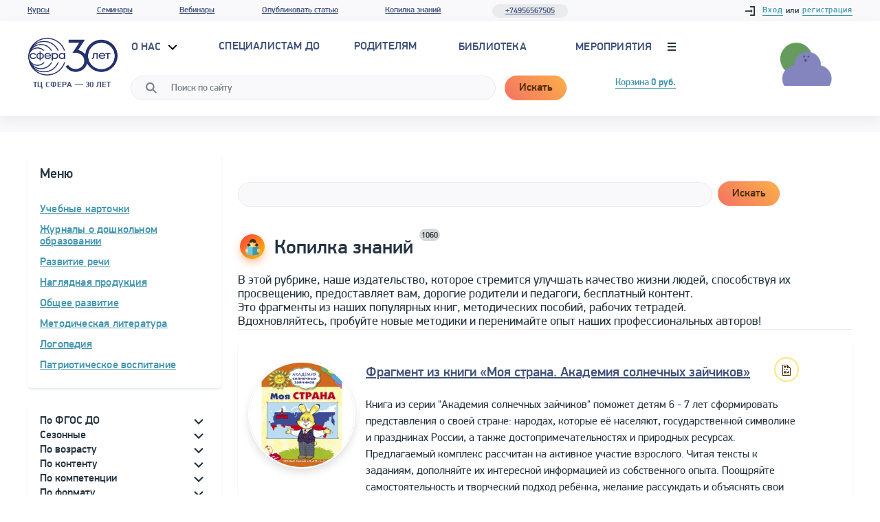

--- FILE ---
content_type: text/html; charset=UTF-8
request_url: https://tc-sfera.ru/about/besplatnye-materialy/?PAGEN_1=63
body_size: 31940
content:
 <!DOCTYPE html>
<html lang="ru">


<head>
    <meta charset="utf-8">
    <meta name="viewport" content="user-scalable=yes, width=1100">
    <meta name="theme-color" content="#fde678">
    <title>Творческий центр СФЕРА - повышение компетентности в вопросах образования</title>
        <link rel="canonical" href="https://tc-sfera.ru/about/besplatnye-materialy/?PAGEN_1=63" />
        <link rel="stylesheet" href="/local/tplfiles/css/jquery.fancybox.min.css"/>
    <link href="/local/tplfiles/css/style.min.css" rel="stylesheet">
    <link href="/local/tplfiles/css/add.css" rel="stylesheet">
    <link rel="icon" href="/favicon.png" sizes="192x192"/>
    <meta http-equiv="Content-Type" content="text/html; charset=UTF-8 " /> 
	 
	<meta name="description" content="сфера" />
 
	<link href="/bitrix/js/ui/design-tokens/dist/ui.design-tokens.min.css?168856330922029" type="text/css"  rel="stylesheet" />
<link href="/bitrix/js/ui/fonts/opensans/ui.font.opensans.min.css?16885631862320" type="text/css"  rel="stylesheet" />
<link href="/bitrix/js/main/popup/dist/main.popup.bundle.min.css?168856334526598" type="text/css"  rel="stylesheet" />
<link href="/bitrix/cache/css/s2/main/page_6493150f5743a67ab42af327ecc7300b/page_6493150f5743a67ab42af327ecc7300b_v1.css?17693122272144" type="text/css"  rel="stylesheet" />
<link href="/bitrix/cache/css/s2/main/template_c0f92f951ee50200148b1917ac319eb5/template_c0f92f951ee50200148b1917ac319eb5_v1.css?17693139027306" type="text/css"  data-template-style="true" rel="stylesheet" />
 
	<script type="text/javascript">if(!window.BX)window.BX={};if(!window.BX.message)window.BX.message=function(mess){if(typeof mess==='object'){for(let i in mess) {BX.message[i]=mess[i];} return true;}};</script>
<script type="text/javascript">(window.BX||top.BX).message({'JS_CORE_LOADING':'Загрузка...','JS_CORE_NO_DATA':'- Нет данных -','JS_CORE_WINDOW_CLOSE':'Закрыть','JS_CORE_WINDOW_EXPAND':'Развернуть','JS_CORE_WINDOW_NARROW':'Свернуть в окно','JS_CORE_WINDOW_SAVE':'Сохранить','JS_CORE_WINDOW_CANCEL':'Отменить','JS_CORE_WINDOW_CONTINUE':'Продолжить','JS_CORE_H':'ч','JS_CORE_M':'м','JS_CORE_S':'с','JSADM_AI_HIDE_EXTRA':'Скрыть лишние','JSADM_AI_ALL_NOTIF':'Показать все','JSADM_AUTH_REQ':'Требуется авторизация!','JS_CORE_WINDOW_AUTH':'Войти','JS_CORE_IMAGE_FULL':'Полный размер'});</script>

<script type="text/javascript" src="/bitrix/js/main/core/core.min.js?1688563348219752"></script>

<script>BX.setJSList(['/bitrix/js/main/core/core_ajax.js','/bitrix/js/main/core/core_promise.js','/bitrix/js/main/polyfill/promise/js/promise.js','/bitrix/js/main/loadext/loadext.js','/bitrix/js/main/loadext/extension.js','/bitrix/js/main/polyfill/promise/js/promise.js','/bitrix/js/main/polyfill/find/js/find.js','/bitrix/js/main/polyfill/includes/js/includes.js','/bitrix/js/main/polyfill/matches/js/matches.js','/bitrix/js/ui/polyfill/closest/js/closest.js','/bitrix/js/main/polyfill/fill/main.polyfill.fill.js','/bitrix/js/main/polyfill/find/js/find.js','/bitrix/js/main/polyfill/matches/js/matches.js','/bitrix/js/main/polyfill/core/dist/polyfill.bundle.js','/bitrix/js/main/core/core.js','/bitrix/js/main/polyfill/intersectionobserver/js/intersectionobserver.js','/bitrix/js/main/lazyload/dist/lazyload.bundle.js','/bitrix/js/main/polyfill/core/dist/polyfill.bundle.js','/bitrix/js/main/parambag/dist/parambag.bundle.js']);
</script>
<script type="text/javascript">(window.BX||top.BX).message({'pull_server_enabled':'Y','pull_config_timestamp':'1650469726','pull_guest_mode':'N','pull_guest_user_id':'0'});(window.BX||top.BX).message({'PULL_OLD_REVISION':'Для продолжения корректной работы с сайтом необходимо перезагрузить страницу.'});</script>
<script type="text/javascript">(window.BX||top.BX).message({'LANGUAGE_ID':'ru','FORMAT_DATE':'DD.MM.YYYY','FORMAT_DATETIME':'DD.MM.YYYY HH:MI:SS','COOKIE_PREFIX':'BITRIX_SM','SERVER_TZ_OFFSET':'0','UTF_MODE':'Y','SITE_ID':'s2','SITE_DIR':'/','USER_ID':'','SERVER_TIME':'1769315734','USER_TZ_OFFSET':'0','USER_TZ_AUTO':'Y','bitrix_sessid':'cbc8fae8593f38bfec77c3af58b027b3'});</script>


<script type="text/javascript" src="/bitrix/js/pull/protobuf/protobuf.min.js?168234718976433"></script>
<script type="text/javascript" src="/bitrix/js/pull/protobuf/model.min.js?168234718914190"></script>
<script type="text/javascript" src="/bitrix/js/rest/client/rest.client.min.js?16823471949240"></script>
<script type="text/javascript" src="/bitrix/js/pull/client/pull.client.min.js?168856329248309"></script>
<script type="text/javascript" src="/bitrix/js/main/popup/dist/main.popup.bundle.min.js?168856334365670"></script>
<script type="text/javascript" src="/bitrix/js/main/jquery/jquery-1.12.4.min.js?168856311797163"></script>
<script type="text/javascript">BX.setJSList(['/local/templates/main/components/bitrix/sale.basket.basket.line/.default/script.js']);</script>
<script type="text/javascript">BX.setCSSList(['/local/templates/.default/components/bitrix/search.page/poisk_razdel/style.css','/local/templates/main/components/bitrix/news.list/free-list/style.css','/local/templates/main/components/bitrix/sale.basket.basket.line/.default/style.css','/local/templates/main/components/bitrix/socserv.auth.form/flat/style.css','/local/components/add_art/main.register/templates/.default/style.css']);</script>
<script type="text/javascript">
					(function () {
						"use strict";

						var counter = function ()
						{
							var cookie = (function (name) {
								var parts = ("; " + document.cookie).split("; " + name + "=");
								if (parts.length == 2) {
									try {return JSON.parse(decodeURIComponent(parts.pop().split(";").shift()));}
									catch (e) {}
								}
							})("BITRIX_CONVERSION_CONTEXT_s2");

							if (cookie && cookie.EXPIRE >= BX.message("SERVER_TIME"))
								return;

							var request = new XMLHttpRequest();
							request.open("POST", "/bitrix/tools/conversion/ajax_counter.php", true);
							request.setRequestHeader("Content-type", "application/x-www-form-urlencoded");
							request.send(
								"SITE_ID="+encodeURIComponent("s2")+
								"&sessid="+encodeURIComponent(BX.bitrix_sessid())+
								"&HTTP_REFERER="+encodeURIComponent(document.referrer)
							);
						};

						if (window.frameRequestStart === true)
							BX.addCustomEvent("onFrameDataReceived", counter);
						else
							BX.ready(counter);
					})();
				</script>



 
	<script type="text/javascript"  src="/bitrix/cache/js/s2/main/template_93add00e16afb94d69956f4720bccf5f/template_93add00e16afb94d69956f4720bccf5f_v1.js?17693139014445"></script>
<script type="text/javascript">var _ba = _ba || []; _ba.push(["aid", "9729ad941eed5e203c0a7a9990e423a8"]); _ba.push(["host", "tc-sfera.ru"]); (function() {var ba = document.createElement("script"); ba.type = "text/javascript"; ba.async = true;ba.src = (document.location.protocol == "https:" ? "https://" : "http://") + "bitrix.info/ba.js";var s = document.getElementsByTagName("script")[0];s.parentNode.insertBefore(ba, s);})();</script>


    <!-- Yandex.Metrika counter -->
<script type="text/javascript" >
   (function(m,e,t,r,i,k,a){m[i]=m[i]||function(){(m[i].a=m[i].a||[]).push(arguments)};
   m[i].l=1*new Date();k=e.createElement(t),a=e.getElementsByTagName(t)[0],k.async=1,k.src=r,a.parentNode.insertBefore(k,a)})
   (window, document, "script", "https://mc.yandex.ru/metrika/tag.js", "ym");

   ym(11288341, "init", {
        clickmap:true,
        trackLinks:true,
        accurateTrackBounce:true,
        webvisor:true,
        trackHash:true
   });
</script>
<noscript><div><img src="https://mc.yandex.ru/watch/11288341" style="position:absolute; left:-9999px;" alt="" /></div></noscript>
<!-- /Yandex.Metrika counter -->
</head>
<body class="page">
<div id="panel">
    </div>
<div style="height: 0; width: 0; position: absolute; visibility: hidden" class="symbols">
    <!-- inject:svg -->
    <svg xmlns="http://www.w3.org/2000/svg">
        <defs>
            <style>.cls-1 {
                    fill-rule: evenodd
                }</style>
            <path id="a" d="M184 327h243.84v138.96H184z"/>
        </defs>
        <symbol id="audio" viewBox="0 0 16 16"><title>audio</title>
            <path d="M8 0a8 8 0 0 0-8 8v8h3a2 2 0 0 0 2-2v-4a2 2 0 0 0-2-2H2v1h1a1 1 0 0 1 1 1v4a1 1 0 0 1-1 1H1V8a7 7 0 0 1 14 0v7h-2a1 1 0 0 1-1-1v-4a1 1 0 0 1 1-1h1V8h-1a2 2 0 0 0-2 2v4a2 2 0 0 0 2 2h3V8a8 8 0 0 0-8-8z"/>
        </symbol>
        <symbol id="author" viewBox="0 0 16 16"><title>author</title>
            <path d="M8 1a3.29 3.29 0 0 1 3 3.5A3.29 3.29 0 0 1 8 8a3.29 3.29 0 0 1-3-3.5A3.29 3.29 0 0 1 8 1m0-1a4.27 4.27 0 0 0-4 4.5A4.27 4.27 0 0 0 8 9a4.27 4.27 0 0 0 4-4.5A4.27 4.27 0 0 0 8 0zM11 11a2 2 0 0 1 2 2v2H3v-2a2 2 0 0 1 2-2h6m0-1H5a3 3 0 0 0-3 3v3h12v-3a3 3 0 0 0-3-3z"/>
        </symbol>
        <symbol id="book" viewBox="0 0 16 16"><title>book</title>
            <path d="M4 0a2 2 0 0 0-2 2v12a2 2 0 0 0 2 2h10V0zM2.1 2.6v-.11zm.19.4v-.07zM4 15a1 1 0 0 1-1-1V3.72A2 2 0 0 0 4 4zm9 0H5V4h1v6l3-2.6 3 2.6V4h1zM9 6L7 7.92V4h4v3.92zm3-3H4a1 1 0 0 1 0-2h9v2z"/>
        </symbol>
        <symbol id="calendar-clock" viewBox="0 0 485.213 485.212">
            <path d="M60.652 75.816V15.163C60.652 6.781 67.433 0 75.817 0c8.38 0 15.161 6.781 15.161 15.163v60.653c0 8.38-6.781 15.161-15.161 15.161-8.384.001-15.165-6.781-15.165-15.161zm257.772 15.162c8.378 0 15.163-6.781 15.163-15.161V15.163C333.587 6.781 326.802 0 318.424 0c-8.382 0-15.168 6.781-15.168 15.163v60.653c0 8.38 6.786 15.162 15.168 15.162zm166.788 272.928c0 66.996-54.312 121.307-121.303 121.307-66.986 0-121.302-54.311-121.302-121.307 0-66.986 54.315-121.3 121.302-121.3 66.991 0 121.303 54.313 121.303 121.3zm-30.322 0c0-50.161-40.81-90.976-90.98-90.976-50.166 0-90.976 40.814-90.976 90.976 0 50.171 40.81 90.98 90.976 90.98 50.17 0 90.98-40.809 90.98-90.98zM121.305 181.955H60.652v60.651h60.653v-60.651zM60.652 333.584h60.653V272.93H60.652v60.654zm90.977-90.978h60.654v-60.651h-60.654v60.651zm0 90.978h60.654V272.93h-60.654v60.654zM30.328 360.891V151.628H363.91v60.653h30.327V94c0-18.421-14.692-33.349-32.843-33.349h-12.647v15.166c0 16.701-13.596 30.325-30.322 30.325-16.731 0-30.326-13.624-30.326-30.325V60.651H106.14v15.166c0 16.701-13.593 30.325-30.322 30.325-16.733 0-30.327-13.624-30.327-30.325V60.651H32.859C14.707 60.651.001 75.579.001 94v266.892c0 18.36 14.706 33.346 32.858 33.346h179.424v-30.331H32.859c-1.374-.001-2.531-1.42-2.531-3.016zm272.928-118.285v-60.651h-60.648v60.651h60.648zm106.143 121.3h-45.49v-45.49c0-8.377-6.781-15.158-15.163-15.158s-15.159 6.781-15.159 15.158v60.658c0 8.378 6.777 15.163 15.159 15.163h60.653c8.382 0 15.163-6.785 15.163-15.163 0-8.382-6.781-15.168-15.163-15.168z"/>
        </symbol>
        <symbol id="cart" viewBox="0 0 15 14"><title>cart</title>
            <circle r="1" cy="13" cx="12"/>
            <circle r="1" cy="13" cx="4"/>
            <path d="M15 8V2H4V0H0v1h3v10h10v-1H4V8zm-1-5v4H4V3z"/>
        </symbol>
        <symbol id="chat-1" viewBox="0 0 58 58">
            <path d="M29 1.5c-16.016 0-29 11.641-29 26 0 5.292 1.768 10.211 4.796 14.318C4.398 46.563 3.254 53.246 0 56.5c0 0 9.943-1.395 16.677-5.462l.022.009c2.764-1.801 5.532-3.656 6.105-4.126.3-.421.879-.548 1.33-.277.296.178.483.503.489.848.01.622-.005.784-5.585 4.421A31.914 31.914 0 0 0 29 53.5c16.016 0 29-11.641 29-26s-12.984-26-29-26z"/>
        </symbol>
        <symbol id="chevron-edgy" viewBox="0 0 16 16"><title>chevron</title>
            <path d="M5 2.76L10.24 8 5 13.24l1.41 1.42 5.25-5.25L13.07 8l-1.41-1.41-5.25-5.25L5 2.76z"/>
        </symbol>
        <symbol id="chevron" viewBox="0 0 7 12">
            <path class="cls-1"
                  d="M.31 10.493l4.58-4.491-4.64-4.55a.816.816 0 0 1-.25-.6.864.864 0 0 1 .87-.857.889.889 0 0 1 .61.24l5.25 5.143a.83.83 0 0 1 .27.617.83.83 0 0 1-.27.617l-5.25 5.143a.891.891 0 0 1-.61.238.864.864 0 0 1-.87-.857.841.841 0 0 1 .31-.643z"/>
        </symbol>
        <symbol id="cross" viewBox="0 0 9.8999996 9.8999996"><title>cross</title>
            <path d="M8.49 0L4.95 3.54 1.41 0 0 1.41l3.54 3.54L0 8.49 1.41 9.9l3.54-3.54L8.49 9.9 9.9 8.49 6.36 4.95 9.9 1.41z"/>
        </symbol>
        <symbol id="cup" viewBox="0 0 16 16"><title>cup</title>
            <path d="M13.5 1H13V0H3v1h-.5a2.5 2.5 0 0 0 0 5H3c0 2 2 5 4 5H6a2 2 0 0 0-2 2v3h8v-3a2 2 0 0 0-2-2H9c2 0 4-3 4-5h.5a2.5 2.5 0 0 0 0-5zM10 12a1 1 0 0 1 1 1v2H5v-2a1 1 0 0 1 1-1zM2.5 5a1.5 1.5 0 0 1 0-3H3v3zM12 6c0 1.54-1.64 4-3 4H7c-1.36 0-3-2.46-3-4V1h8v5zm1.5-1H13V2h.5a1.5 1.5 0 0 1 0 3z"/>
        </symbol>
        <symbol id="document" viewBox="0 0 16 16"><title>doc</title>
            <path d="M4 2h4v1H4zM4 4h3v1H4zM4 7h2v1H4zM7 7h3v1H7zM4 9h3v1H4zM10 9h2v1h-2zM8 9h1v1H8z"/>
            <path d="M11.5 2.5L9 0H2v16h12V5zM10 2.41l.79.79.79.79H10zM13 15H3V1h6v4h4z"/>
            <path d="M4 11h4v1H4zM9 11h3v1H9zM4 13h3v1H4zM8 13h4v1H8z"/>
        </symbol>
        <symbol id="download" viewBox="0 0 15.94627 15.382273"><title>download</title>
            <path d="M9 4.972v7h1l-2 2-2-2h1v-7h2m1-1H6v7H3.59l1.7 1.71 2 2 .71.7.71-.7 2-2 1.7-1.71H10v-7z"/>
            <path d="M13.54 3.152a3.93 3.93 0 0 0-5.44-1.68 4 4 0 0 0-7.1 2.5v.06a3.47 3.47 0 0 0-1 2.44 3.52 3.52 0 0 0 3.5 3.5H5v-1H3.5a2.49 2.49 0 0 1-1.78-4.24l.28-.3v-.46a3 3 0 0 1 3-3 3 3 0 0 1 2.32 1.13l.53.65.73-.4a2.93 2.93 0 0 1 4.07 1.26l.19.37.4.12a2.49 2.49 0 0 1-.74 4.87H11v1h1.5a3.49 3.49 0 0 0 1-6.82z"/>
        </symbol>
        <symbol id="email" viewBox="0 0 16 16"><title>email</title>
            <path d="M8 0a8 8 0 0 0 0 16v-2a6 6 0 1 1 6-6c0 1.24-.65 2-1 2s-1-.76-1-2a4 4 0 1 0-1.14 2.79A2.69 2.69 0 0 0 13 12c1.66 0 3-1.79 3-4a8 8 0 0 0-8-8zm0 10a2 2 0 1 1 2-2 2 2 0 0 1-2 2z"/>
        </symbol>
        <symbol id="expert" viewBox="0 0 16 16"><title>expert</title>
            <path d="M16 6L8 1.93 0 6l3 1.53V14h10V7.53L14 7v5h1V6.51zm-4 7H4v-1h8zm0-2H4V8l4 2 4-2zM8 9L2.2 6 8 3.05l5.8 3z"/>
        </symbol>
        <symbol id="facebook" viewBox="0 0 310 310">
            <path d="M81.703 165.106h33.981V305a5 5 0 0 0 5 5H178.3a5 5 0 0 0 5-5V165.765h39.064a5 5 0 0 0 4.967-4.429l5.933-51.502a5 5 0 0 0-4.966-5.572h-44.996V71.978c0-9.732 5.24-14.667 15.576-14.667h29.42a5 5 0 0 0 5-5V5.037a5 5 0 0 0-5-5h-40.545A39.746 39.746 0 0 0 185.896 0c-7.035 0-31.488 1.381-50.804 19.151-21.402 19.692-18.427 43.27-17.716 47.358v37.752H81.703a5 5 0 0 0-5 5v50.844a5 5 0 0 0 5 5.001z"/>
        </symbol>
        <symbol id="fb" viewBox="0 0 7 12">
            <path d="M7 2.3H5c-.2 0-.5.3-.5.8v1.5H7v2.2H4.5V12H2.1V6.9H0V4.7h2.1V3.4C2.1 1.5 3.3 0 5 0h2v2.3z"/>
        </symbol>
        <symbol id="folder" viewBox="0 0 14 12"><title>folder</title>
            <path d="M10 3V2a2 2 0 0 0-2-2H4a2 2 0 0 0-2 2v1H0v9h14V3zM3 2a1 1 0 0 1 1-1h4a1 1 0 0 1 1 1v1H3zm10 9H1V4h12z"/>
        </symbol>
        <symbol id="g-plus" viewBox="0 0 512 317.79999">
            <path d="M314.3 191.6c-12.4 82.1-74.2 126.2-153.6 126.2C71.5 317.8 0 248.1 0 158.9S71.5 0 160.7 0c43.3 0 81.2 12.4 108.6 38.8l-46.8 46.8c-15-15.9-37.1-23.8-61.8-23.8-53 0-98.9 44.1-98.9 97.1 0 53 45.9 97.1 98.9 97.1 44.1 0 77.7-28.2 87.4-70.6h-89.2v-61.8h155.4c1.8 10.6 2.6 23.8 2.6 35.3 0 11.5-.9 22.1-2.6 32.7M414.9 220.7v-53h-53v-44.1h53v-53H459v53h53v44.1h-53v53z"/>
        </symbol>
        <symbol id="gift" viewBox="0 0 512 512">
            <path d="M469.162 227.716H42.838a8.084 8.084 0 0 0-8.084 8.084v250.833a8.083 8.083 0 0 0 8.084 8.084h426.325a8.084 8.084 0 0 0 8.084-8.084V235.801a8.085 8.085 0 0 0-8.085-8.085z"
                  fill="#f7434c"/>
            <path d="M469.162 227.716H42.838a8.084 8.084 0 0 0-8.084 8.084v32.337h442.493V235.8a8.085 8.085 0 0 0-8.085-8.084z"
                  fill="#db2e37"/>
            <path d="M297.3 227.716h-82.598a8.084 8.084 0 0 0-8.084 8.084v250.833a8.083 8.083 0 0 0 8.084 8.084H297.3a8.084 8.084 0 0 0 8.084-8.084V235.801a8.084 8.084 0 0 0-8.084-8.085z"
                  fill="#ffdb57"/>
            <path d="M297.3 227.716h-82.598a8.084 8.084 0 0 0-8.084 8.084v32.164h98.766V235.8a8.084 8.084 0 0 0-8.084-8.084z"
                  fill="#f5ba3d"/>
            <path d="M453.413 78.378c-7.927-20.661-20.434-40.84-33.457-53.981-4.779-4.821-11.214-7.265-18.539-7.108-24.272.565-63.824 31.028-117.557 90.542a8.081 8.081 0 0 0-2.085 5.418v42.761a8.083 8.083 0 0 0 8.084 8.084h124.353c27.708 0 39.144-13.48 43.857-24.789 6.288-15.075 4.633-36.714-4.656-60.927z"
                  fill="#ffdb57"/>
            <path d="M458.041 92.464a8.068 8.068 0 0 0-1.058-2.336c-12.207-18.457-38.584-11.551-58.561-2.508-58.039 26.272-82.007 62.461-82.999 63.988a8.082 8.082 0 0 0 6.78 12.487h92.012c17.631 0 30.706-5.412 38.862-16.085 9.689-12.68 11.405-31.888 4.964-55.546z"
                  fill="#ef9325"/>
            <path d="M228.139 107.832c-53.733-59.514-93.285-89.977-117.557-90.542-7.344-.158-13.761 2.287-18.539 7.108-13.022 13.14-25.53 33.32-33.456 53.981-9.289 24.213-10.944 45.851-4.66 60.928 4.714 11.309 16.149 24.789 43.858 24.789h124.353a8.084 8.084 0 0 0 8.084-8.084V113.25a8.07 8.07 0 0 0-2.083-5.418z"
                  fill="#ffdb57"/>
            <path d="M196.578 151.608c-.992-1.527-24.96-37.717-82.999-63.988-19.979-9.043-46.355-15.946-58.562 2.507a8.098 8.098 0 0 0-1.057 2.337c-6.443 23.658-4.725 42.866 4.964 55.545 8.155 10.673 21.23 16.085 38.862 16.085h92.012a8.082 8.082 0 0 0 6.78-12.486z"
                  fill="#ef9325"/>
            <path d="M289.861 97.175h-67.722a8.084 8.084 0 0 0-8.084 8.084v50.753a8.083 8.083 0 0 0 8.084 8.084h67.722a8.084 8.084 0 0 0 8.084-8.084v-50.753a8.083 8.083 0 0 0-8.084-8.084z"
                  fill="#f5ba3d"/>
            <path d="M503.916 147.943H8.084A8.084 8.084 0 0 0 0 156.027V235.8a8.083 8.083 0 0 0 8.084 8.084h495.832A8.084 8.084 0 0 0 512 235.8v-79.773a8.083 8.083 0 0 0-8.084-8.084z"
                  fill="#f7434c"/>
            <path fill="#ffdb57" d="M193.902 147.94h124.195v95.943H193.902z"/>
        </symbol>
        <symbol id="google-plus" viewBox="0 0 512 512">
            <path d="M314.3 288.7c-12.4 82.1-74.2 126.2-153.6 126.2C71.5 414.9 0 345.2 0 256S71.5 97.1 160.7 97.1c43.3 0 81.2 12.4 108.6 38.8l-46.8 46.8c-15-15.9-37.1-23.8-61.8-23.8-53 0-98.9 44.1-98.9 97.1s45.9 97.1 98.9 97.1c44.1 0 77.7-28.2 87.4-70.6h-89.2v-61.8h155.4c1.8 10.6 2.6 23.8 2.6 35.3 0 11.5-.9 22.1-2.6 32.7M512 264.8h-53v53h-44.1v-53h-53v-44.1h53v-53H459v53h53z"/>
        </symbol>
        <symbol id="handshake" viewBox="0 0 512 512">
            <path d="M208.057 362.515c-15.603-10.082-36.424-5.606-46.506 9.996 10.082-15.603 5.606-36.424-9.996-46.506-15.603-10.082-36.424-5.606-46.506 9.996 10.082-15.603 5.606-36.424-9.996-46.506-15.603-10.082-36.424-5.606-46.506 9.996l-34.484 53.367c-10.082 15.603-5.606 36.424 9.996 46.506 15.603 10.082 36.424 5.606 46.506-9.996-10.082 15.603-5.606 36.424 9.996 46.506 15.603 10.082 36.424 5.606 46.506-9.996-10.082 15.603-5.606 36.424 9.996 46.506s36.424 5.606 46.506-9.996l34.484-53.367c10.082-15.603 5.606-36.425-9.996-46.506z"/>
            <path d="M436.601 270.49l-.902-.587L264.31 158.311l-27.309 41.448c-12.201 18.777-32.847 29.983-55.264 29.983a65.673 65.673 0 0 1-35.716-10.548c-30.505-19.712-39.287-60.566-19.603-91.029l16.405-25.475-57.557-13.847L0 264.877l20.909 17.996.565-.875c12.19-18.865 32.885-30.127 55.358-30.125a65.683 65.683 0 0 1 35.713 10.548c10.11 6.532 18.066 15.492 23.267 26.008a65.681 65.681 0 0 1 33.235 10.502c10.11 6.532 18.066 15.492 23.267 26.007a65.656 65.656 0 0 1 33.235 10.503c30.505 19.711 39.287 60.566 19.575 91.071l-18.284 28.296 28.307 18.767c15.603 10.082 36.424 5.606 46.506-9.996 10.082-15.603 5.606-36.424-9.996-46.506l11.442 7.394c15.603 10.082 36.424 5.606 46.506-9.996 10.082-15.603 5.606-36.423-9.995-46.505l11.441 7.393c15.603 10.082 36.424 5.606 46.506-9.996 10.081-15.602 5.608-36.42-9.992-46.503l11.438 7.391c15.603 10.082 36.424 5.606 46.506-9.996 9.845-15.233 5.807-35.434-8.908-45.765z"/>
            <path d="M467.068 33.035l-246.101 7.839-67.449 104.74c-10.082 15.603-5.606 36.424 9.996 46.506 15.603 10.082 36.424 5.606 46.506-9.996l45.013-68.316 9.854 6.416 177.625 115.652L512 184.419 467.068 33.035z"/>
        </symbol>
        <symbol id="happy-children" viewBox="0 0 292.907 292.907">
            <path d="M84.283 74.379c16.232-2.574 27.311-17.813 24.735-34.055-1.636-10.315-8.402-18.542-17.285-22.51a30.999 30.999 0 0 1 5.06-3.781 2.813 2.813 0 0 0-.561-5.075c-5.03-1.677-10.702-.834-15.884 1.038a31.044 31.044 0 0 1 2.689-5.744A2.81 2.81 0 0 0 80.15.04C69.427 1.866 61.3 14.317 58.407 21.455a19.065 19.065 0 0 0-1.112 3.868c-5.652 6.423-8.509 15.22-7.065 24.322 2.575 16.244 17.824 27.308 34.053 24.734zM287.695 68.968c-4.185-3.888-10.732-3.65-14.622.538l-34.78 37.436a23.282 23.282 0 0 0-9.85-4.052l-15.145-2.401a23.283 23.283 0 0 0-10.737.827l-21.514-46.402c-2.404-5.184-8.555-7.438-13.738-5.035-5.184 2.403-7.438 8.555-5.035 13.738l24.928 53.767c-.54 1.982.149-2.066-8.666 55.641l-13.608 16.735.4.492a25.999 25.999 0 0 1 5.827 16.403v49.844c.169.006.335.025.506.025 7.143 0 12.933-5.79 12.933-12.933v-37.019l14.422-17.736 12.815 2.447-3.368 21.24a12.937 12.937 0 0 0-.158 2.189l.587 46.354c.09 7.086 5.861 12.77 12.929 12.768l.167-.001c7.142-.09 12.858-5.953 12.768-13.096l-.572-45.252c.77-4.855 13.787-86.709 13.868-88.646l40.183-43.251c3.886-4.185 3.646-10.73-.54-14.62z"/>
            <path d="M222.371 91.779c13.521 2.145 26.226-7.073 28.372-20.605 1.202-7.584-1.178-14.913-5.887-20.264a15.87 15.87 0 0 0-.927-3.222c-2.41-5.945-9.182-16.319-18.114-17.841a2.343 2.343 0 0 0-2.405 3.508 25.83 25.83 0 0 1 2.242 4.791c-4.317-1.561-9.043-2.268-13.234-.87a2.346 2.346 0 0 0-1.588 1.965c-.1.909.338 1.792 1.12 2.264a25.88 25.88 0 0 1 4.215 3.15c-7.4 3.304-13.038 10.158-14.4 18.752-2.146 13.533 7.084 26.228 20.606 28.372zM136.902 171.898l-10.396-66.8 29.915-64.523c2.886-6.223.18-13.605-6.043-16.49-6.22-2.885-13.605-.182-16.49 6.043l-25.823 55.699a27.935 27.935 0 0 0-12.891-.992l-18.178 2.882a27.94 27.94 0 0 0-11.835 4.849L23.426 47.643c-4.67-5.025-12.526-5.313-17.552-.646C.85 51.666.561 59.524 5.229 64.549l48.233 51.916s7.209 46.895 16.646 106.405l-.688 54.317c-.108 8.572 6.753 15.61 15.326 15.719l.2.001c8.481 0 15.411-6.821 15.519-15.327l.704-55.64c.012-.88-.053-1.759-.19-2.628l-4.043-25.495 15.384-2.938 17.31 21.289v44.435c0 8.573 6.95 15.523 15.523 15.523s15.523-6.95 15.523-15.523v-49.949c0-3.567-1.228-7.026-3.478-9.794l-20.296-24.962z"/>
        </symbol>
        <symbol id="home" viewBox="0 0 16 16"><title>home</title>
            <path d="M2 8v7h4v-4h4v4h4V8L8 4zm11 6h-2v-4H5v4H3V8.54L8 5.2l5 3.34z"/>
            <path d="M13 5.05V1h-1v3.31L8 1.38.2 7.1l.6.8L8 2.62l7.2 5.28.6-.8L13 5.05z"/>
        </symbol>
        <symbol id="hourglass" viewBox="0 0 16 16"><title>time</title>
            <path d="M13 4V0H3v4a4 4 0 0 0 4 4 4 4 0 0 0-4 4v4h10v-4a4 4 0 0 0-4-4 4 4 0 0 0 4-4zm-1 11H4v-2h8zm0-3H4a3 3 0 0 1 3-3h2a3 3 0 0 1 3 3zM4 1h8v3a3 3 0 0 1-.18 1H4.18A3 3 0 0 1 4 4zm5 6H7a3 3 0 0 1-2.22-1h6.44A3 3 0 0 1 9 7z"/>
        </symbol>
        <symbol id="keynote" viewBox="0 0 16 16"><title>keynote</title>
            <path d="M15 2v12H1V2h14m1-1H0v14h16V1zM5 7a3 3 0 1 0 3 3 3 3 0 0 0-3-3zm0 5a2 2 0 0 1 0-4v2h2a2 2 0 0 1-2 2zm5-4H9v5h1zm2 1h-1v4h1zm2-2h-1v6h1zm-2-4H4v2h8z"/>
        </symbol>
        <symbol id="like" viewBox="0 0 16 16"><title>like</title>
            <path d="M13.51 5H11V2a2 2 0 0 0-2-2H7v5H1v9h11.4a2 2 0 0 0 1.95-1.56l1.11-5A2 2 0 0 0 13.51 5zM2 13V6h2v7zm11.37-.78a1 1 0 0 1-1 .78H5V6h3V1h1a1 1 0 0 1 1 1v4h3.51a1 1 0 0 1 .78.37 1 1 0 0 1 .19.85z"/>
        </symbol>
        <symbol id="lock-2" viewBox="0 0 16 16"><title>lock-2</title>
            <path d="M12 6V3a2 2 0 0 0-2-2H6a2 2 0 0 0-2 2v3H2v9h12V6zM5 3a1 1 0 0 1 1-1h4a1 1 0 0 1 1 1v3H5zm8 11H3V7h10zM8 8a2 2 0 1 0 2 2 2 2 0 0 0-2-2zm0 3a1 1 0 1 1 1-1 1 1 0 0 1-1 1z"/>
        </symbol>
        <symbol id="lock" viewBox="0 0 10 14"><title>lock</title>
            <path d="M0 6v8h10V6zm6 4.72V13H4v-2.28a2 2 0 1 1 2 0zM7 5h2V0H1v5h2V2h4z"/>
        </symbol>
        <symbol id="login" viewBox="0 0 16 16"><title>account-login</title>
            <path d="M14 0H8v2h6v12H8v2h8V0h-2z"/>
            <path d="M12 8L9 5v2H0v2h9v2l3-3z"/>
        </symbol>
        <symbol id="marker" viewBox="0 0 12 16"><title>marker</title>
            <path d="M6 1a5 5 0 0 1 5 5c0 1.91-2.82 5.88-5 8.47C3.82 11.88 1 7.91 1 6a5 5 0 0 1 5-5m0 8a3 3 0 1 0-3-3 3 3 0 0 0 3 3m0-9a6 6 0 0 0-6 6c0 3.31 6 10 6 10s6-6.69 6-10a6 6 0 0 0-6-6zm0 8a2 2 0 1 1 2-2 2 2 0 0 1-2 2z"/>
        </symbol>
        <symbol id="menu" viewBox="0 0 12 12"><title>menu</title>
            <path d="M0 0h12v2H0zM0 5h12v2H0zM0 10h12v2H0z"/>
        </symbol>
        <symbol id="odnoklassniki" viewBox="0 0 95.481 95.481">
            <path d="M43.041 67.254c-7.402-.772-14.076-2.595-19.79-7.064-.709-.556-1.441-1.092-2.088-1.713-2.501-2.402-2.753-5.153-.774-7.988 1.693-2.426 4.535-3.075 7.489-1.682.572.27 1.117.607 1.639.969 10.649 7.317 25.278 7.519 35.967.329 1.059-.812 2.191-1.474 3.503-1.812 2.551-.655 4.93.282 6.299 2.514 1.564 2.549 1.544 5.037-.383 7.016-2.956 3.034-6.511 5.229-10.461 6.761-3.735 1.448-7.826 2.177-11.875 2.661.611.665.899.992 1.281 1.376 5.498 5.524 11.02 11.025 16.5 16.566 1.867 1.888 2.257 4.229 1.229 6.425-1.124 2.4-3.64 3.979-6.107 3.81-1.563-.108-2.782-.886-3.865-1.977-4.149-4.175-8.376-8.273-12.441-12.527-1.183-1.237-1.752-1.003-2.796.071-4.174 4.297-8.416 8.528-12.683 12.735-1.916 1.889-4.196 2.229-6.418 1.15-2.362-1.145-3.865-3.556-3.749-5.979.08-1.639.886-2.891 2.011-4.014 5.441-5.433 10.867-10.88 16.295-16.322.359-.362.694-.746 1.217-1.305z"/>
            <path d="M47.55 48.329c-13.205-.045-24.033-10.992-23.956-24.218C23.67 10.739 34.505-.037 47.84 0c13.362.036 24.087 10.967 24.02 24.478-.068 13.199-10.971 23.897-24.31 23.851zm12.001-24.186c-.023-6.567-5.253-11.795-11.807-11.801-6.609-.007-11.886 5.316-11.835 11.943.049 6.542 5.324 11.733 11.896 11.709 6.552-.023 11.768-5.285 11.746-11.851z"/>
        </symbol>
        <symbol id="ok" viewBox="0 0 57.334025 95.48248">
            <path d="M23.967 67.254c-7.402-.772-14.076-2.595-19.79-7.064-.709-.556-1.441-1.092-2.088-1.713-2.501-2.402-2.753-5.153-.774-7.988 1.693-2.426 4.535-3.075 7.489-1.682.572.27 1.117.607 1.639.97 10.649 7.316 25.278 7.518 35.967.328 1.059-.812 2.191-1.474 3.503-1.812 2.551-.655 4.93.282 6.299 2.514 1.564 2.55 1.544 5.037-.383 7.016-2.956 3.034-6.511 5.23-10.461 6.761-3.735 1.448-7.826 2.177-11.875 2.661.611.665.899.992 1.281 1.376 5.498 5.524 11.02 11.025 16.5 16.566 1.867 1.888 2.257 4.23 1.229 6.425-1.124 2.4-3.64 3.98-6.107 3.81-1.563-.108-2.782-.886-3.865-1.977-4.149-4.175-8.376-8.273-12.441-12.527-1.183-1.237-1.752-1.003-2.796.071-4.174 4.297-8.416 8.528-12.683 12.735-1.916 1.89-4.196 2.23-6.418 1.15-2.362-1.145-3.865-3.556-3.749-5.979.08-1.639.886-2.89 2.011-4.014 5.441-5.433 10.867-10.88 16.295-16.322.359-.362.694-.746 1.217-1.305z"/>
            <path d="M28.476 48.33C15.271 48.283 4.443 37.336 4.52 24.11 4.596 10.74 15.431-.037 28.766.001c13.362.035 24.087 10.966 24.02 24.477-.068 13.2-10.971 23.897-24.31 23.851zm12.001-24.187c-.023-6.567-5.253-11.795-11.807-11.8-6.609-.008-11.886 5.315-11.835 11.942.049 6.542 5.324 11.733 11.896 11.71 6.552-.024 11.768-5.286 11.746-11.852z"/>
        </symbol>
        <symbol id="phone" viewBox="0 0 16 16"><title>phone</title>
            <path d="M15.11 11.11a10.07 10.07 0 0 1-3.2-.53 1.09 1.09 0 0 0-.89.18l-2 2A13.84 13.84 0 0 1 3.2 6.84l2-2A.71.71 0 0 0 5.33 4 12 12 0 0 1 4.89.89.84.84 0 0 0 4 0H.89A.84.84 0 0 0 0 .89 15.1 15.1 0 0 0 15.11 16a.84.84 0 0 0 .89-.89V12a.84.84 0 0 0-.89-.89zM14.22 8H16a8 8 0 0 0-8-8v1.78A6.18 6.18 0 0 1 14.22 8zm-3.55 0h1.78A4.4 4.4 0 0 0 8 3.56v1.77A2.62 2.62 0 0 1 10.67 8z"/>
        </symbol>
        <symbol id="search" viewBox="0 0 15.188656 15.188656"><title>search</title>
            <path d="M15.189 13.779l-4.3-4.3a6 6 0 1 0-1.41 1.41l4.3 4.3zm-13.2-7.79a4 4 0 1 1 4 4 4 4 0 0 1-4-4z"/>
        </symbol>
        <symbol id="star-filled" viewBox="0 0 19.481 19.481">
            <path d="M10.201.758l2.478 5.865 6.344.545a.5.5 0 0 1 .285.876l-4.812 4.169 1.442 6.202a.5.5 0 0 1-.745.541l-5.452-3.288-5.452 3.288a.5.5 0 0 1-.745-.541l1.442-6.202-4.813-4.17a.5.5 0 0 1 .285-.876l6.344-.545L9.28.758a.5.5 0 0 1 .921 0z"/>
        </symbol>
        <symbol id="star" viewBox="0 0 487.222 487.222">
            <path d="M486.554 186.811c-1.6-4.9-5.8-8.4-10.9-9.2l-152-21.6-68.4-137.5c-2.3-4.6-7-7.5-12.1-7.5s-9.8 2.9-12.1 7.6l-67.5 137.9-152 22.6c-5.1.8-9.3 4.3-10.9 9.2s-.2 10.3 3.5 13.8l110.3 106.9-25.5 151.4c-.9 5.1 1.2 10.2 5.4 13.2 2.3 1.7 5.1 2.6 7.9 2.6 2.2 0 4.3-.5 6.3-1.6l135.7-71.9 136.1 71.1c2 1 4.1 1.5 6.2 1.5 7.4 0 13.5-6.1 13.5-13.5 0-1.1-.1-2.1-.4-3.1l-26.3-150.5 109.6-107.5c3.9-3.6 5.2-9 3.6-13.9zm-137 107.1c-3.2 3.1-4.6 7.6-3.8 12l22.9 131.3-118.2-61.7c-3.9-2.1-8.6-2-12.6 0l-117.8 62.4 22.1-131.5c.7-4.4-.7-8.8-3.9-11.9l-95.6-92.8 131.9-19.6c4.4-.7 8.2-3.4 10.1-7.4l58.6-119.7 59.4 119.4c2 4 5.8 6.7 10.2 7.4l132 18.8-95.3 93.3z"/>
        </symbol>
        <symbol id="success" viewBox="0 0 12.72 9.1899996"><title>success</title>
            <path d="M4.95 6.36L11.31 0l1.41 1.41-7.77 7.78L0 4.24l1.41-1.41z"/>
        </symbol>
        <symbol id="test" viewBox="0 0 512 512">
            <path d="M387.587 95.376L297.624 4.413C294.892 1.674 289.457 0 287 0H15C6.709 0 0 6.709 0 15v482c0 8.291 6.709 15 15 15h362c8.291 0 15-6.709 15-15V106c0-2.342-1.644-7.863-4.413-10.624zM175.606 356.605l-60 60A14.952 14.952 0 0 1 105.001 421a14.95 14.95 0 0 1-10.605-4.395l-30-30c-5.861-5.859-5.861-15.351-.001-21.21 5.859-5.859 15.352-5.859 21.211 0L105 384.789l49.395-49.395c5.859-5.859 15.352-5.859 21.211 0s5.859 15.352 0 21.211zm0-120l-60 60A14.952 14.952 0 0 1 105.001 301a14.95 14.95 0 0 1-10.605-4.395l-30-30c-5.861-5.859-5.861-15.351-.001-21.21 5.859-5.859 15.352-5.859 21.211 0L105 264.789l49.395-49.395c5.859-5.859 15.352-5.859 21.211 0s5.859 15.352 0 21.211zm0-120l-60 60A14.952 14.952 0 0 1 105.001 181a14.95 14.95 0 0 1-10.605-4.395l-30-30c-5.861-5.859-5.861-15.351-.001-21.21 5.859-5.859 15.352-5.859 21.211 0L105 144.789l49.395-49.395c5.859-5.859 15.352-5.859 21.211 0s5.859 15.352 0 21.211zM317 421h-92c-8.291 0-15-6.709-15-15s6.709-15 15-15h92c8.291 0 15 6.709 15 15s-6.709 15-15 15zm0-120h-92c-8.291 0-15-6.709-15-15s6.709-15 15-15h92c8.291 0 15 6.709 15 15s-6.709 15-15 15zm0-120h-92c-8.291 0-15-6.709-15-15s6.709-15 15-15h92c8.291 0 15 6.709 15 15s-6.709 15-15 15zm-15-90V52.211L340.789 91H302zM467 91c-24.814 0-45 20.186-45 45v75h90v-75c0-24.814-20.186-45-45-45zm15 60h-30v-15c0-8.276 6.724-15 15-15s15 6.724 15 15v15zM422 391v15c0 2.329.542 4.629 1.582 6.709l30 60c5.528 11.025 21.308 11.025 26.836 0l30-60A15.01 15.01 0 0 0 512 406v-15h-90zM422 241h90v120h-90z"/>
        </symbol>
        <symbol id="time" viewBox="0 0 16 16"><title>time</title>
            <path d="M13 4V0H3v4a4 4 0 0 0 4 4 4 4 0 0 0-4 4v4h10v-4a4 4 0 0 0-4-4 4 4 0 0 0 4-4zm-1 11H4v-2h8zm0-3H4a3 3 0 0 1 3-3h2a3 3 0 0 1 3 3zM4 1h8v3a3 3 0 0 1-.18 1H4.18A3 3 0 0 1 4 4zm5 6H7a3 3 0 0 1-2.22-1h6.44A3 3 0 0 1 9 7z"/>
        </symbol>
        <symbol id="twi" viewBox="0 0 612 612">
            <path d="M612 116.258a250.714 250.714 0 0 1-72.088 19.772c25.929-15.527 45.777-40.155 55.184-69.411-24.322 14.379-51.169 24.82-79.775 30.48-22.907-24.437-55.49-39.658-91.63-39.658-69.334 0-125.551 56.217-125.551 125.513 0 9.828 1.109 19.427 3.251 28.606-104.326-5.24-196.835-55.223-258.75-131.174-10.823 18.51-16.98 40.078-16.98 63.101 0 43.559 22.181 81.993 55.835 104.479a125.556 125.556 0 0 1-56.867-15.756v1.568c0 60.806 43.291 111.554 100.693 123.104-10.517 2.83-21.607 4.398-33.08 4.398-8.107 0-15.947-.803-23.634-2.333 15.985 49.907 62.336 86.199 117.253 87.194-42.947 33.654-97.099 53.655-155.916 53.655-10.134 0-20.116-.612-29.944-1.721 55.567 35.681 121.536 56.485 192.438 56.485 230.948 0 357.188-191.291 357.188-357.188l-.421-16.253c24.666-17.593 46.005-39.697 62.794-64.861z"
                  fill="#010002"/>
        </symbol>
        <symbol id="twitter" viewBox="0 0 612 612">
            <path d="M612 116.258a250.714 250.714 0 0 1-72.088 19.772c25.929-15.527 45.777-40.155 55.184-69.411-24.322 14.379-51.169 24.82-79.775 30.48-22.907-24.437-55.49-39.658-91.63-39.658-69.334 0-125.551 56.217-125.551 125.513 0 9.828 1.109 19.427 3.251 28.606-104.326-5.24-196.835-55.223-258.75-131.174-10.823 18.51-16.98 40.078-16.98 63.101 0 43.559 22.181 81.993 55.835 104.479a125.556 125.556 0 0 1-56.867-15.756v1.568c0 60.806 43.291 111.554 100.693 123.104-10.517 2.83-21.607 4.398-33.08 4.398-8.107 0-15.947-.803-23.634-2.333 15.985 49.907 62.336 86.199 117.253 87.194-42.947 33.654-97.099 53.655-155.916 53.655-10.134 0-20.116-.612-29.944-1.721 55.567 35.681 121.536 56.485 192.438 56.485 230.948 0 357.188-191.291 357.188-357.188l-.421-16.253c24.666-17.593 46.005-39.697 62.794-64.861z"/>
        </symbol>
        <symbol id="user-arrow" viewBox="0 0 13.32 8.0699999"><title>user-arrow</title>
            <path d="M13.32 1.41L11.9 0 6.66 5.24 1.42 0 0 1.41l5.25 5.25 1.41 1.41 1.41-1.41z"/>
        </symbol>
        <symbol id="user-header" viewBox="0 0 12 16">
            <path d="M6 1c1.7 0 3 1.6 3 3.5S7.7 8 6 8 3 6.4 3 4.5 4.3 1 6 1m0-1C3.8 0 2 2 2 4.5S3.8 9 6 9s4-2 4-4.5S8.2 0 6 0zM9 11c1.1 0 2 .9 2 2v2H1v-2c0-1.1.9-2 2-2h6m0-1H3c-1.7 0-3 1.3-3 3v3h12v-3c0-1.7-1.3-3-3-3z"/>
        </symbol>
        <symbol id="user-main" viewBox="0 0 12 14"><title>user</title>
            <circle r="4" cy="4" cx="6"/>
            <path d="M4 9h4a4 4 0 0 1 4 4v1H0v-1a4 4 0 0 1 4-4z"/>
        </symbol>
        <symbol id="user" viewBox="0 0 299.997 299.997">
            <path d="M149.996 0C67.157 0 .001 67.158.001 149.997c0 82.837 67.156 150 149.995 150s150-67.163 150-150C299.996 67.156 232.835 0 149.996 0zm.457 220.763v-.002H85.465c0-46.856 41.152-46.845 50.284-59.097l1.045-5.587c-12.83-6.502-21.887-22.178-21.887-40.512 0-24.154 15.712-43.738 35.089-43.738s35.089 19.584 35.089 43.738c0 18.178-8.896 33.756-21.555 40.361l1.19 6.349c10.019 11.658 49.802 12.418 49.802 58.488h-64.069z"/>
        </symbol>
        <symbol id="video" viewBox="0 0 16 16"><title>video</title>
            <path d="M16 14v-1h-1V3h1V2h-2V1h2V0H0v1h1v1H0v1h1v10H0v1h1v1H0v1h16v-1h-2v-1zM11 1h2v1h-2zM8 1h2v1H8zM5 1h2v1H5zM2 1h2v1H2zm2 14H2v-1h2zm3 0H5v-1h2zm3 0H8v-1h2zm3 0h-2v-1h2zM2 13V3h12v10zm9-5l-5 3V5z"/>
        </symbol>
        <symbol id="view-desc" viewBox="0 0 12 14"><title>view-desc</title>
            <path d="M3 0h9v2H3zM10 6H3V4h7zM8 10H3V8h5zM6 14H3v-2h3zM2 14H0V0h2z"/>
        </symbol>
        <symbol id="view-eye" viewBox="0 0 16 16"><title>view-eye</title>
            <path d="M8 4C3.6 4 0 8 0 8s3.6 4 8 4 8-4 8-4-3.6-4-8-4zm0 6c-1.1 0-2-.9-2-2s.9-2 2-2 2 .9 2 2-.9 2-2 2z"/>
        </symbol>
        <symbol id="vk" viewBox="0 0 548.358 548.358">
            <path d="M545.451 400.298c-.664-1.431-1.283-2.618-1.858-3.569-9.514-17.135-27.695-38.167-54.532-63.102l-.567-.571-.284-.28-.287-.287h-.288c-12.18-11.611-19.893-19.418-23.123-23.415-5.91-7.614-7.234-15.321-4.004-23.13 2.282-5.9 10.854-18.36 25.696-37.397 7.807-10.089 13.99-18.175 18.556-24.267 32.931-43.78 47.208-71.756 42.828-83.939l-1.701-2.847c-1.143-1.714-4.093-3.282-8.846-4.712-4.764-1.427-10.853-1.663-18.278-.712l-82.224.568c-1.332-.472-3.234-.428-5.712.144l-3.713.859-1.431.715-1.136.859c-.952.568-1.999 1.567-3.142 2.995-1.137 1.423-2.088 3.093-2.848 4.996-8.952 23.031-19.13 44.444-30.553 64.238-7.043 11.803-13.511 22.032-19.418 30.693-5.899 8.658-10.848 15.037-14.842 19.126-4 4.093-7.61 7.372-10.852 9.849-3.237 2.478-5.708 3.525-7.419 3.142-1.715-.383-3.33-.763-4.859-1.143-2.663-1.714-4.805-4.045-6.42-6.995-1.622-2.95-2.714-6.663-3.285-11.136-.568-4.476-.904-8.326-1-11.563-.089-3.233-.048-7.806.145-13.706.198-5.903.287-9.897.287-11.991 0-7.234.141-15.085.424-23.555.288-8.47.521-15.181.716-20.125.194-4.949.284-10.185.284-15.705s-.336-9.849-1-12.991a44.442 44.442 0 0 0-2.99-9.137c-1.335-2.95-3.289-5.232-5.853-6.852-2.569-1.618-5.763-2.902-9.564-3.856-10.089-2.283-22.936-3.518-38.547-3.71-35.401-.38-58.148 1.906-68.236 6.855-3.997 2.091-7.614 4.948-10.848 8.562-3.427 4.189-3.905 6.475-1.431 6.851 11.422 1.711 19.508 5.804 24.267 12.275l1.715 3.429c1.334 2.474 2.666 6.854 3.999 13.134 1.331 6.28 2.19 13.227 2.568 20.837.95 13.897.95 25.793 0 35.689-.953 9.9-1.853 17.607-2.712 23.127-.859 5.52-2.143 9.993-3.855 13.418-1.715 3.426-2.856 5.52-3.428 6.28-.571.76-1.047 1.239-1.425 1.427a21.387 21.387 0 0 1-7.71 1.431c-2.667 0-5.901-1.334-9.707-4-3.805-2.666-7.754-6.328-11.847-10.992-4.093-4.665-8.709-11.184-13.85-19.558-5.137-8.374-10.467-18.271-15.987-29.691l-4.567-8.282c-2.855-5.328-6.755-13.086-11.704-23.267-4.952-10.185-9.329-20.037-13.134-29.554-1.521-3.997-3.806-7.04-6.851-9.134l-1.429-.859c-.95-.76-2.475-1.567-4.567-2.427a30.301 30.301 0 0 0-6.567-1.854l-78.229.568c-7.994 0-13.418 1.811-16.274 5.428l-1.143 1.711c-.571.953-.859 2.475-.859 4.57 0 2.094.571 4.664 1.714 7.707 11.42 26.84 23.839 52.725 37.257 77.659 13.418 24.934 25.078 45.019 34.973 60.237 9.897 15.229 19.985 29.602 30.264 43.112 10.279 13.515 17.083 22.176 20.412 25.981 3.333 3.812 5.951 6.662 7.854 8.565l7.139 6.851c4.568 4.569 11.276 10.041 20.127 16.416 8.853 6.379 18.654 12.659 29.408 18.85 10.756 6.181 23.269 11.225 37.546 15.126 14.275 3.905 28.169 5.472 41.684 4.716h32.834c6.659-.575 11.704-2.669 15.133-6.283l1.136-1.431c.764-1.136 1.479-2.901 2.139-5.276.668-2.379 1-5 1-7.851-.195-8.183.428-15.558 1.852-22.124 1.423-6.564 3.045-11.513 4.859-14.846 1.813-3.33 3.859-6.14 6.136-8.418 2.282-2.283 3.908-3.666 4.862-4.142.948-.479 1.705-.804 2.276-.999 4.568-1.522 9.944-.048 16.136 4.429 6.187 4.473 11.99 9.996 17.418 16.56 5.425 6.57 11.943 13.941 19.555 22.124 7.617 8.186 14.277 14.271 19.985 18.274l5.708 3.426c3.812 2.286 8.761 4.38 14.853 6.283 6.081 1.902 11.409 2.378 15.984 1.427l73.087-1.14c7.229 0 12.854-1.197 16.844-3.572 3.998-2.379 6.373-5 7.139-7.851.764-2.854.805-6.092.145-9.712-.677-3.611-1.344-6.136-2.008-7.563z"/>
        </symbol>
        <symbol id="vk2" viewBox="0 0 243.48854 137.7917">
            <g transform="translate(-184 -327.208)">
                <path d="M393.555 414.821c8.078 7.887 16.601 15.305 23.847 23.989 3.2 3.855 6.231 7.836 8.547 12.312 3.285 6.363.309 13.367-5.398 13.75l-35.469-.019c-9.152.761-16.449-2.922-22.586-9.176-4.91-5.004-9.461-10.328-14.18-15.5-1.937-2.113-3.964-4.102-6.386-5.672-4.84-3.145-9.043-2.184-11.813 2.867-2.816 5.137-3.457 10.824-3.734 16.551-.379 8.351-2.903 10.547-11.293 10.93-17.934.847-34.949-1.868-50.758-10.911-13.937-7.976-24.746-19.234-34.152-31.976-18.317-24.82-32.344-52.09-44.95-80.121-2.839-6.317-.761-9.707 6.208-9.828 11.57-.223 23.14-.207 34.726-.016 4.703.07 7.816 2.766 9.633 7.211 6.262 15.394 13.922 30.039 23.539 43.617 2.559 3.613 5.172 7.227 8.891 9.774 4.113 2.816 7.242 1.882 9.179-2.7 1.227-2.906 1.766-6.035 2.043-9.148.914-10.707 1.035-21.395-.57-32.063-.988-6.66-4.738-10.968-11.383-12.23-3.391-.641-2.887-1.902-1.242-3.84 2.848-3.336 5.531-5.414 10.875-5.414h40.09c6.312 1.246 7.715 4.082 8.578 10.43l.035 44.531c-.07 2.461 1.227 9.754 5.656 11.383 3.543 1.156 5.879-1.68 8.004-3.926 9.598-10.187 16.449-22.227 22.57-34.691 2.715-5.485 5.051-11.176 7.313-16.864 1.68-4.222 4.309-6.297 9.063-6.207l38.585.035c1.141 0 2.301.016 3.407.207 6.504 1.11 8.285 3.907 6.277 10.254-3.164 9.961-9.32 18.262-15.34 26.602-6.433 8.902-13.316 17.5-19.695 26.457-5.863 8.18-5.399 12.301 1.883 19.402zm0 0"
                      clip-rule="evenodd" fill-rule="evenodd"/>
            </g>
        </symbol>
        <symbol id="warning" viewBox="0 0 16 16"><title>warning</title>
            <path d="M7 3h2v7H7zM7 11h2v2H7z"/>
            <path d="M8 1a7 7 0 1 1-7 7 7 7 0 0 1 7-7m0-1a8 8 0 1 0 8 8 8 8 0 0 0-8-8z"/>
        </symbol>
    </svg><!-- endinject -->
</div>
<header class="main-header">
    <div class="wrapper wrapper_light-gray">
        <div class="main-header__upper-wrap">
            <ul class="contents">
                <li class="contents__item">
                    <div class="contents__item-text"><a href="/education/courses/">Курсы</a></div>
                    <!--div class="contents__item-number ex-contents__item-number_1">24</div-->
                </li>
                <li class="contents__item">
                    <div class="contents__item-text"><a href="/seminary/">Семинары</a></div>
                    <!--div class="contents__item-number ex-contents__item-number_2">10</div-->
                </li>
                <li class="contents__item">
                    <div class="contents__item-text"><a href="/education/events/">Вебинары</a></div>
              <!--div class="contents__item-number ex-contents__item-number_3">389</div-->
                </li>
                <li class="contents__item">
                    <div class="contents__item-text"><a href="/send-article/new.php">Опубликовать статью</a></div>
                    <!--div class="contents__item-number ex-contents__item-number_4">1</div-->
                </li>
                <li class="contents__item">
                    <div class="contents__item-text"><a href="/about/besplatnye-materialy/">Копилка знаний</a></div>
                    <!--div class="contents__item-number ex-contents__item-number_5">585</div-->
                </li>
                <li class="contents__item">
                    <div class="contents__item-text"></div>
                    <div class="contents__item-number ex-contents__item-number_tel"><a href="tel:+74956567505">+74956567505</a></div>
                </li>
            </ul>
            <div class="main-header__login main-header__login_show" >
                <a href="#" class="main-header__login-link main-header__login-link_login">
                    <svg width="16" height="14" class="main-header__login-symbol">
                        <use xlink:href="#login"></use>
                    </svg>
                    Вход</a>
                <span class="main-header__login-text"> или </span>
                <a href="#" class="main-header__login-link main-header__login-link_reg">регистрация</a>
            </div>
            <div class="main-header__user main-header__user_nav-closed" >
                <a href="#" class="main-header__user-link">
                    <svg width="12" height="14" class="main-header__user-symbol">
                        <use xlink:href="#user-header"></use>
                    </svg>
                    <div class="main-header__user-name"></div>
                    <svg width="14" height="8" class="main-header__user-arrow">
                        <use xlink:href="#user-arrow"></use>
                    </svg>
                </a>
                <ul class="user-nav user-nav_closed" style="left:auto;">
                    <li class="user-nav__item">
                        <a class="user-nav__link" href="/personal/profile/">Профиль</a>
                    </li>
                    <li class="user-nav__item">
                        <script>
var bx_basketFKauiI = new BitrixSmallCart;
</script>
<div id="bx_basketFKauiI" class="bx-basket bx-opener login-block navbar-right"><!--'start_frame_cache_bx_basketFKauiI'--><div class="bx-hdr-profile">
				<a class="user-nav__link" href="/personal/cart/">Корзина 									<b>0 руб.</b>							
			</a>
		  </div><!--'end_frame_cache_bx_basketFKauiI'--></div>
<script type="text/javascript">
	bx_basketFKauiI.siteId       = 's2';
	bx_basketFKauiI.cartId       = 'bx_basketFKauiI';
	bx_basketFKauiI.ajaxPath     = '/bitrix/components/bitrix/sale.basket.basket.line/ajax.php';
	bx_basketFKauiI.templateName = '.default';
	bx_basketFKauiI.arParams     =  {'PATH_TO_BASKET':'/personal/cart/','PATH_TO_PERSONAL':'/personal/','SHOW_PERSONAL_LINK':'N','SHOW_NUM_PRODUCTS':'Y','SHOW_TOTAL_PRICE':'Y','SHOW_PRODUCTS':'N','POSITION_FIXED':'N','SHOW_AUTHOR':'N','PATH_TO_REGISTER':'/login/','PATH_TO_PROFILE':'/personal/','CACHE_TYPE':'A','PATH_TO_ORDER':'/personal/order/make/','HIDE_ON_BASKET_PAGES':'Y','SHOW_EMPTY_VALUES':'Y','SHOW_REGISTRATION':'N','PATH_TO_AUTHORIZE':'/login/','SHOW_DELAY':'Y','SHOW_NOTAVAIL':'Y','SHOW_IMAGE':'Y','SHOW_PRICE':'Y','SHOW_SUMMARY':'Y','POSITION_VERTICAL':'top','POSITION_HORIZONTAL':'right','MAX_IMAGE_SIZE':'70','AJAX':'N','~PATH_TO_BASKET':'/personal/cart/','~PATH_TO_PERSONAL':'/personal/','~SHOW_PERSONAL_LINK':'N','~SHOW_NUM_PRODUCTS':'Y','~SHOW_TOTAL_PRICE':'Y','~SHOW_PRODUCTS':'N','~POSITION_FIXED':'N','~SHOW_AUTHOR':'N','~PATH_TO_REGISTER':'/login/','~PATH_TO_PROFILE':'/personal/','~CACHE_TYPE':'A','~PATH_TO_ORDER':'/personal/order/make/','~HIDE_ON_BASKET_PAGES':'Y','~SHOW_EMPTY_VALUES':'Y','~SHOW_REGISTRATION':'N','~PATH_TO_AUTHORIZE':'/login/','~SHOW_DELAY':'Y','~SHOW_NOTAVAIL':'Y','~SHOW_IMAGE':'Y','~SHOW_PRICE':'Y','~SHOW_SUMMARY':'Y','~POSITION_VERTICAL':'top','~POSITION_HORIZONTAL':'right','~MAX_IMAGE_SIZE':'70','~AJAX':'N','cartId':'bx_basketFKauiI'}; // TODO \Bitrix\Main\Web\Json::encode
	bx_basketFKauiI.closeMessage = 'Скрыть';
	bx_basketFKauiI.openMessage  = 'Раскрыть';
	bx_basketFKauiI.activate();
</script>

                        </a>
                    </li>
                    <li class="user-nav__item">
                        <a class="user-nav__link" href="/personal/live-feed/">Живая лента</a>
                    </li>
                    <li class="user-nav__item">
                        <a class="user-nav__link" href="/personal/user-selection/">Моя подборка</a>
                    </li>
                    <li class="user-nav__item">
                        <a class="user-nav__link" href="/personal/account-purchases/">Мои покупки</a>
                    </li>
                    <li class="user-nav__item">
                        <a class="user-nav__link" href="/personal/account-results/">Мои результаты</a>
                    </li>
                    <li class="user-nav__item">
                        <a class="user-nav__link" href="/personal/orders-history/">История заказов</a>
                    </li>
                    <li class="user-nav__item">
                        <a class="user-nav__link" href="/personal/publications/">Мои публикации</a>
                    </li>
                    <li class="user-nav__item">
                        <a class="user-nav__link" href="/personal/publications/?draft=Y">Мои черновики</a>
                    </li>
                    <li class="user-nav__item">
                        <a class="user-nav__link" href="/send-article/">Опубликовать статью в журнале</a>
                    </li>
                    <li class="user-nav__item">
                        <a class="user-nav__link" href="/send-article/new.php">Опубликовать статью на сайте</a>
                    </li>
                    <li class="user-nav__item user-nav__item_logout">
                        <a class="user-nav__link" href="?logout=yes">Выйти</a>
                    </li>
                </ul>
            </div>
        </div>
    </div>
    <div class="main-header__wrapper">
        <div class="main-header__lower-wrap">
            <a class="main-header__logo" href="/">
                <img src="/local/tplfiles/img/logo-301.png" loading="lazy"  class="header__logo-img" width="132" height="71" alt="ТЦ СФЕРА - 30 ЛЕТ">                <div class="main-header__logo-text"><span style="color: #3f5179;">ТЦ СФЕРА &mdash; 30 ЛЕТ</span></div>
            </a>
            <div class="main-header__center-wrap">
<div class="main-header__nav-wrap">

	<ul class="main-nav">

	
		
		
							<li class="main-nav__item main-nav__item_top main-nav__item_closed">
					<a class="main-nav__link" href="/about/">О нас <svg width="14" height="8" class="main-header__user-arrow-menu"><use xlink:href="#user-arrow"></use></svg></a>
					<ul class="main-nav__dropdown-top main-nav__dropdown-top_closed">
			
					
		
		

									<li class="main-nav__item">
						<a class="main-nav__link" href="/about/besplatnye-materialy/">Бесплатные материалы</a>
					</li>
							
					
		
		

									<li class="main-nav__item">
						<a class="main-nav__link" href="/about/shops/">Где купить</a>
					</li>
							
					
		
		
			
									<li class="main-nav__item">
						<a class="main-nav__link" href="/teachers/">Наши авторы</a>
					</li>
							
					
		
		
			
									<li class="main-nav__item">
						<a class="main-nav__link" href="/about/portaly-postavshchikov/">Порталы поставщиков</a>
					</li>
							
					
		
		
			
									<li class="main-nav__item">
						<a class="main-nav__link" href="/about/vakansii/">Вакансии</a>
					</li>
							
					
		
		

									<li class="main-nav__item">
						<a class="main-nav__link" href="/about/gost/">Сведения об образовательной организации</a>
					</li>
							
					
		
		
			
									<li class="main-nav__item">
						<a class="main-nav__link" href="/about/litsenzii/">Лицензия на осуществление образовательной деятельности</a>
					</li>
							
					
		
		
			
									<li class="main-nav__item">
						<a class="main-nav__link" href="/about/katalogi-izdatelstva/">Каталоги издательства</a>
					</li>
							
					
		
		
			
									<li class="main-nav__item">
						<a class="main-nav__link" href="/about/contacts/">Контакты</a>
					</li>
							
					
					</ul></li>		

			
									<li class="main-nav__item">
						<a class="main-nav__link" href="/spetsialistam-doshkol/">СПЕЦИАЛИСТАМ ДО</a>
					</li>
<li class="main-nav__item">
						<a class="main-nav__link" href="/about/dlya-roditeley/">РОДИТЕЛЯМ</a>
					</li>
							
                                    <!--li class="main-nav__item main-nav__item_top main-nav__item_closed">
					<a class="main-nav__link" href="#">Парциальные программы <svg width="14" height="8" class="main-header__user-arrow-menu"><use xlink:href="#user-arrow"></use></svg></a>
					<ul class="main-nav__dropdown-top main-nav__dropdown-top_closed">
												<li class="main-nav__item main-nav__item_top main-nav__item_closed">
									<li class="main-nav__item">
						<a class="main-nav__link" href="/razvitie-rechi-doshkolnikov-ushakova/">Развитие речи дошкольников</a>
					</li>
									<li class="main-nav__item">
						<a class="main-nav__link" href="http://matematicheskie-stupenki.tc-sfera.ru/">Математические ступеньки</a>
					</li>
					</ul></li-->
		
		
			
									<li class="main-nav__item main-nav__item_top main-nav__item_closed">
						<a class="main-nav__link" href="/biblio/">Библиотека</a>
					</li>
							
					
		
		
			
									<li class="main-nav__item main-nav__item_top main-nav__item_closed">
						<a class="main-nav__link" href="/education/events/">Мероприятия</a>
					</li>
							
					
		</ul>

			<a class="main-header__dropdown-link main-header__dropdown-link_closed" href="#">
			<svg width="12" height="12" class="main-header__dropdown-symbol"><use xlink:href="#menu"></use></svg>
		</a>
		<ul class="main-nav__dropdown main-nav__dropdown_closed">
					<li class="main-nav__item">
				<a class="main-nav__link" href="/materials/news/">Новости</a>
			</li>
					<li class="main-nav__item">
				<a class="main-nav__link" href="/about/logoped/">Страничка логопеда</a>
			</li>
					<li class="main-nav__item">
				<a class="main-nav__link" href="https://www.sfera-book.ru/">Продукция</a>
			</li>
					<li class="main-nav__item">
				<a class="main-nav__link" href="/otzyvy/">Отзывы</a>
			</li>
					<li class="main-nav__item">
				<a class="main-nav__link" href="https://www.sfera-podpiska.ru/">Наши журналы</a>
            </li>
            <!--li class="main-nav__item">
				<a class="main-nav__link" href="https://tc-sfera.ru/about/god-zashitnika-otechestva/">Год защитника отечества</a>
			</li-->
				</ul>
	
</div>
                
                
<form action="/search/" class="header-search">
              <svg width="16" height="16" class="header-search__symbol"><use xlink:href="#search"></use></svg>
              <input class="header-search__input" type="search" name="q" placeholder="Поиск по сайту">
              <button name="s" class="header-search__submit" type="submit" value="Искать">Искать</button>
</form>
				<div id="res_cart_h" style="z-index: 30;">
                <script>
var bx_basketT0kNhm = new BitrixSmallCart;
</script>
<div id="bx_basketT0kNhm" class="bx-basket bx-opener login-block navbar-right"><!--'start_frame_cache_bx_basketT0kNhm'--><div class="bx-hdr-profile">
				<a class="user-nav__link" href="/personal/cart/">Корзина 									<b>0 руб.</b>							
			</a>
		  </div><!--'end_frame_cache_bx_basketT0kNhm'--></div>
<script type="text/javascript">
	bx_basketT0kNhm.siteId       = 's2';
	bx_basketT0kNhm.cartId       = 'bx_basketT0kNhm';
	bx_basketT0kNhm.ajaxPath     = '/bitrix/components/bitrix/sale.basket.basket.line/ajax.php';
	bx_basketT0kNhm.templateName = '.default';
	bx_basketT0kNhm.arParams     =  {'COMPONENT_TEMPLATE':'.default','COMPOSITE_FRAME_MODE':'A','COMPOSITE_FRAME_TYPE':'AUTO','HIDE_ON_BASKET_PAGES':'Y','PATH_TO_AUTHORIZE':'/login/','PATH_TO_BASKET':'/personal/cart/','PATH_TO_ORDER':'/personal/order/make/','PATH_TO_PERSONAL':'/personal/','PATH_TO_PROFILE':'/personal/','PATH_TO_REGISTER':'/login/','POSITION_FIXED':'N','SHOW_AUTHOR':'N','SHOW_EMPTY_VALUES':'Y','SHOW_NUM_PRODUCTS':'Y','SHOW_PERSONAL_LINK':'N','SHOW_PRODUCTS':'N','SHOW_REGISTRATION':'N','SHOW_TOTAL_PRICE':'Y','CACHE_TYPE':'A','SHOW_DELAY':'Y','SHOW_NOTAVAIL':'Y','SHOW_IMAGE':'Y','SHOW_PRICE':'Y','SHOW_SUMMARY':'Y','POSITION_VERTICAL':'top','POSITION_HORIZONTAL':'right','MAX_IMAGE_SIZE':'70','AJAX':'N','~COMPONENT_TEMPLATE':'.default','~COMPOSITE_FRAME_MODE':'A','~COMPOSITE_FRAME_TYPE':'AUTO','~HIDE_ON_BASKET_PAGES':'Y','~PATH_TO_AUTHORIZE':'/login/','~PATH_TO_BASKET':'/personal/cart/','~PATH_TO_ORDER':'/personal/order/make/','~PATH_TO_PERSONAL':'/personal/','~PATH_TO_PROFILE':'/personal/','~PATH_TO_REGISTER':'/login/','~POSITION_FIXED':'N','~SHOW_AUTHOR':'N','~SHOW_EMPTY_VALUES':'Y','~SHOW_NUM_PRODUCTS':'Y','~SHOW_PERSONAL_LINK':'N','~SHOW_PRODUCTS':'N','~SHOW_REGISTRATION':'N','~SHOW_TOTAL_PRICE':'Y','~CACHE_TYPE':'A','~SHOW_DELAY':'Y','~SHOW_NOTAVAIL':'Y','~SHOW_IMAGE':'Y','~SHOW_PRICE':'Y','~SHOW_SUMMARY':'Y','~POSITION_VERTICAL':'top','~POSITION_HORIZONTAL':'right','~MAX_IMAGE_SIZE':'70','~AJAX':'N','cartId':'bx_basketT0kNhm'}; // TODO \Bitrix\Main\Web\Json::encode
	bx_basketT0kNhm.closeMessage = 'Скрыть';
	bx_basketT0kNhm.openMessage  = 'Раскрыть';
	bx_basketT0kNhm.activate();
</script>				</div>
            </div>
            <div class="main-header__contacts">

				<div style="width: 220px; height: 70px; background-image: url('/about/cheliki-sfera.gif'); background-size: contain;
background-repeat: no-repeat;"></div>
            </div>
        </div>
    </div>
</header><div class="wrapper wrapper_light-gray wrapper_padding-top">
</div>
<div class="content">
 <aside class="sidebar">
	<div class="sidebar-nav">
		<h4 class="heading heading--3">Меню</h4>
		 
<ul class="sidebar-nav__list">

			<li class="sidebar-nav__item ">
			<a class="sidebar-nav__link" href="/about/besplatnye-materialy/study-cards/">Учебные карточки</a>
		</li>
				<li class="sidebar-nav__item ">
			<a class="sidebar-nav__link" href="/about/besplatnye-materialy/stati/">Журналы о дошкольном образовании</a>
		</li>
				<li class="sidebar-nav__item ">
			<a class="sidebar-nav__link" href="/about/besplatnye-materialy/razvitie-rechi/">Развитие речи</a>
		</li>
				<li class="sidebar-nav__item ">
			<a class="sidebar-nav__link" href="/about/besplatnye-materialy/naglyadnaya-produktsiya/">Наглядная продукция</a>
		</li>
				<li class="sidebar-nav__item ">
			<a class="sidebar-nav__link" href="/about/besplatnye-materialy/obshee-razvitie/">Общее развитие</a>
		</li>
				<li class="sidebar-nav__item ">
			<a class="sidebar-nav__link" href="/about/besplatnye-materialy/metodicheskaya-literatura/">Методическая литература</a>
		</li>
				<li class="sidebar-nav__item ">
			<a class="sidebar-nav__link" href="/about/besplatnye-materialy/logopedia/">Логопедия</a>
		</li>
				<li class="sidebar-nav__item ">
			<a class="sidebar-nav__link" href="/about/besplatnye-materialy/patriotic/">Патриотическое воспитание</a>
		</li>
	</ul>

	</div>
	 <script>
	function apply_filter() {
		var tags = [];
		$('#tag_filter input').each(function(){
			if ($(this).attr('checked') == 'checked') {		
	        	tags.push($(this).attr('id'));  }
		});
		var fstr = tags.join('_');
		$("#filter").val(fstr);
		$('#submit').click();
	}
</script>

<div class="sidebar-filters">
	<div class="sidebar-filters__target" id="tag_filter">
                <header class="sidebar-filters__header">
                  <p class="heading heading--4">По ФГОС ДО</p>

                  <button class="sidebar-filters__toggler" type="button" name="target-toggler">Свернуть
                    <svg width="16" height="16" class="sidebar-filters__toggler-symbol"><use xlink:href="#chevron-edgy"></use></svg>
                  </button>
                </header>

                <div class="sidebar-filters__checkboxes visually-hidden">
		                  <div class="checkbox">
                    <input type="checkbox" id="37931" name="37931" >
                    <label for="37931">Социально-коммуникативное развитие</label>
                  </div>
		                  <div class="checkbox">
                    <input type="checkbox" id="37932" name="37932" >
                    <label for="37932">Физическое развитие</label>
                  </div>
		                  <div class="checkbox">
                    <input type="checkbox" id="37933" name="37933" >
                    <label for="37933">Речевое развитие</label>
                  </div>
		                  <div class="checkbox">
                    <input type="checkbox" id="37934" name="37934" >
                    <label for="37934">Художественно-эстетическое развитие</label>
                  </div>
		                  <div class="checkbox">
                    <input type="checkbox" id="37940" name="37940" >
                    <label for="37940">Познавательное развитие</label>
                  </div>
		                </div>
	</div>
	<div class="sidebar-filters__target" id="tag_filter">
                <header class="sidebar-filters__header">
                  <p class="heading heading--4">Сезонные</p>

                  <button class="sidebar-filters__toggler" type="button" name="target-toggler">Свернуть
                    <svg width="16" height="16" class="sidebar-filters__toggler-symbol"><use xlink:href="#chevron-edgy"></use></svg>
                  </button>
                </header>

                <div class="sidebar-filters__checkboxes visually-hidden">
		                  <div class="checkbox">
                    <input type="checkbox" id="37962" name="37962" >
                    <label for="37962">23 Февраля</label>
                  </div>
		                  <div class="checkbox">
                    <input type="checkbox" id="37963" name="37963" >
                    <label for="37963">8 Марта</label>
                  </div>
		                  <div class="checkbox">
                    <input type="checkbox" id="37964" name="37964" >
                    <label for="37964">День Букваря</label>
                  </div>
		                  <div class="checkbox">
                    <input type="checkbox" id="37965" name="37965" >
                    <label for="37965">Масленица</label>
                  </div>
		                  <div class="checkbox">
                    <input type="checkbox" id="37966" name="37966" >
                    <label for="37966">День космонавтики</label>
                  </div>
		                  <div class="checkbox">
                    <input type="checkbox" id="37967" name="37967" >
                    <label for="37967">Пасха</label>
                  </div>
		                  <div class="checkbox">
                    <input type="checkbox" id="37969" name="37969" >
                    <label for="37969">День матери</label>
                  </div>
		                  <div class="checkbox">
                    <input type="checkbox" id="37970" name="37970" >
                    <label for="37970">Новый год</label>
                  </div>
		                  <div class="checkbox">
                    <input type="checkbox" id="37971" name="37971" >
                    <label for="37971">1 мая</label>
                  </div>
		                  <div class="checkbox">
                    <input type="checkbox" id="37972" name="37972" >
                    <label for="37972">День победы</label>
                  </div>
		                  <div class="checkbox">
                    <input type="checkbox" id="37973" name="37973" >
                    <label for="37973">Зима</label>
                  </div>
		                  <div class="checkbox">
                    <input type="checkbox" id="37974" name="37974" >
                    <label for="37974">Осень</label>
                  </div>
		                  <div class="checkbox">
                    <input type="checkbox" id="37975" name="37975" >
                    <label for="37975">Весна</label>
                  </div>
		                  <div class="checkbox">
                    <input type="checkbox" id="37976" name="37976" >
                    <label for="37976">Лето</label>
                  </div>
		                  <div class="checkbox">
                    <input type="checkbox" id="37977" name="37977" >
                    <label for="37977">День учителя</label>
                  </div>
		                  <div class="checkbox">
                    <input type="checkbox" id="37978" name="37978" >
                    <label for="37978">День дошкольного работника</label>
                  </div>
		                </div>
	</div>
	<div class="sidebar-filters__target" id="tag_filter">
                <header class="sidebar-filters__header">
                  <p class="heading heading--4">По возрасту</p>

                  <button class="sidebar-filters__toggler" type="button" name="target-toggler">Свернуть
                    <svg width="16" height="16" class="sidebar-filters__toggler-symbol"><use xlink:href="#chevron-edgy"></use></svg>
                  </button>
                </header>

                <div class="sidebar-filters__checkboxes visually-hidden">
		                  <div class="checkbox">
                    <input type="checkbox" id="37946" name="37946" >
                    <label for="37946">Старшая группа (5-6)</label>
                  </div>
		                  <div class="checkbox">
                    <input type="checkbox" id="37947" name="37947" >
                    <label for="37947">Подготовительная группа (6-7)</label>
                  </div>
		                  <div class="checkbox">
                    <input type="checkbox" id="37948" name="37948" >
                    <label for="37948">Средняя группа (4-5)</label>
                  </div>
		                  <div class="checkbox">
                    <input type="checkbox" id="37949" name="37949" >
                    <label for="37949">Младшая группа (3-4)</label>
                  </div>
		                  <div class="checkbox">
                    <input type="checkbox" id="37950" name="37950" >
                    <label for="37950">Ясельная группа (0-3)</label>
                  </div>
		                  <div class="checkbox">
                    <input type="checkbox" id="38343" name="38343" >
                    <label for="38343">Начальная школа</label>
                  </div>
		                  <div class="checkbox">
                    <input type="checkbox" id="39040" name="39040" >
                    <label for="39040">Средняя и старшая школа</label>
                  </div>
		                </div>
	</div>
	<div class="sidebar-filters__target" id="tag_filter">
                <header class="sidebar-filters__header">
                  <p class="heading heading--4">По контенту</p>

                  <button class="sidebar-filters__toggler" type="button" name="target-toggler">Свернуть
                    <svg width="16" height="16" class="sidebar-filters__toggler-symbol"><use xlink:href="#chevron-edgy"></use></svg>
                  </button>
                </header>

                <div class="sidebar-filters__checkboxes visually-hidden">
		                  <div class="checkbox">
                    <input type="checkbox" id="37884" name="37884" >
                    <label for="37884">Здоровый образ жизни</label>
                  </div>
		                  <div class="checkbox">
                    <input type="checkbox" id="37887" name="37887" >
                    <label for="37887">Коррекционная педагогика и логопедия</label>
                  </div>
		                  <div class="checkbox">
                    <input type="checkbox" id="37910" name="37910" >
                    <label for="37910">Математика</label>
                  </div>
		                  <div class="checkbox">
                    <input type="checkbox" id="37911" name="37911" >
                    <label for="37911">Музыкальное развитие</label>
                  </div>
		                  <div class="checkbox">
                    <input type="checkbox" id="37912" name="37912" >
                    <label for="37912">Обучение грамоте и письму</label>
                  </div>
		                  <div class="checkbox">
                    <input type="checkbox" id="37913" name="37913" >
                    <label for="37913">Окружающий мир</label>
                  </div>
		                  <div class="checkbox">
                    <input type="checkbox" id="37914" name="37914" >
                    <label for="37914">Развитие речи</label>
                  </div>
		                  <div class="checkbox">
                    <input type="checkbox" id="37915" name="37915" >
                    <label for="37915">Рисование</label>
                  </div>
		                  <div class="checkbox">
                    <input type="checkbox" id="37920" name="37920" >
                    <label for="37920">Русский язык</label>
                  </div>
		                  <div class="checkbox">
                    <input type="checkbox" id="37921" name="37921" >
                    <label for="37921">История</label>
                  </div>
		                  <div class="checkbox">
                    <input type="checkbox" id="37924" name="37924" >
                    <label for="37924">Мелкая моторика</label>
                  </div>
		                  <div class="checkbox">
                    <input type="checkbox" id="37930" name="37930" >
                    <label for="37930">Сенсорика</label>
                  </div>
		                  <div class="checkbox">
                    <input type="checkbox" id="37936" name="37936" >
                    <label for="37936">Экспериментирование и исследовательская деятельность</label>
                  </div>
		                  <div class="checkbox">
                    <input type="checkbox" id="37939" name="37939" >
                    <label for="37939">ОВЗ, инклюзивное образование</label>
                  </div>
		                  <div class="checkbox">
                    <input type="checkbox" id="37942" name="37942" >
                    <label for="37942">Безопасность детей</label>
                  </div>
		                  <div class="checkbox">
                    <input type="checkbox" id="37943" name="37943" >
                    <label for="37943">Патриотическое воспитание</label>
                  </div>
		                  <div class="checkbox">
                    <input type="checkbox" id="39059" name="39059" >
                    <label for="39059">Своими руками</label>
                  </div>
		                  <div class="checkbox">
                    <input type="checkbox" id="39060" name="39060" >
                    <label for="39060">ВПР</label>
                  </div>
		                  <div class="checkbox">
                    <input type="checkbox" id="39061" name="39061" >
                    <label for="39061">Развитие логики</label>
                  </div>
		                  <div class="checkbox">
                    <input type="checkbox" id="39062" name="39062" >
                    <label for="39062">Развиваем память и внимание</label>
                  </div>
		                  <div class="checkbox">
                    <input type="checkbox" id="39063" name="39063" >
                    <label for="39063">Этнография</label>
                  </div>
		                  <div class="checkbox">
                    <input type="checkbox" id="39064" name="39064" >
                    <label for="39064">Праздничная продукция</label>
                  </div>
		                  <div class="checkbox">
                    <input type="checkbox" id="39228" name="39228" >
                    <label for="39228">Управление</label>
                  </div>
		                  <div class="checkbox">
                    <input type="checkbox" id="39229" name="39229" >
                    <label for="39229">Татьяна Цветкова</label>
                  </div>
		                </div>
	</div>
	<div class="sidebar-filters__target" id="tag_filter">
                <header class="sidebar-filters__header">
                  <p class="heading heading--4">По компетенции</p>

                  <button class="sidebar-filters__toggler" type="button" name="target-toggler">Свернуть
                    <svg width="16" height="16" class="sidebar-filters__toggler-symbol"><use xlink:href="#chevron-edgy"></use></svg>
                  </button>
                </header>

                <div class="sidebar-filters__checkboxes visually-hidden">
		                  <div class="checkbox">
                    <input type="checkbox" id="37888" name="37888" >
                    <label for="37888">Управление</label>
                  </div>
		                  <div class="checkbox">
                    <input type="checkbox" id="37889" name="37889" >
                    <label for="37889">Воспитатель</label>
                  </div>
		                  <div class="checkbox">
                    <input type="checkbox" id="37890" name="37890" >
                    <label for="37890">Логопед</label>
                  </div>
		                  <div class="checkbox">
                    <input type="checkbox" id="37891" name="37891" >
                    <label for="37891">Музыкальный руководитель</label>
                  </div>
		                  <div class="checkbox">
                    <input type="checkbox" id="37892" name="37892" >
                    <label for="37892">Инструктор по физкультуре</label>
                  </div>
		                  <div class="checkbox">
                    <input type="checkbox" id="37893" name="37893" >
                    <label for="37893">Методист</label>
                  </div>
		                  <div class="checkbox">
                    <input type="checkbox" id="37894" name="37894" >
                    <label for="37894">Психолог</label>
                  </div>
		                  <div class="checkbox">
                    <input type="checkbox" id="37895" name="37895" >
                    <label for="37895">Медработник</label>
                  </div>
		                  <div class="checkbox">
                    <input type="checkbox" id="37896" name="37896" >
                    <label for="37896">Родитель</label>
                  </div>
		                  <div class="checkbox">
                    <input type="checkbox" id="38337" name="38337" >
                    <label for="38337">Дефектолог</label>
                  </div>
		                  <div class="checkbox">
                    <input type="checkbox" id="78411" name="78411" >
                    <label for="78411">Учитель</label>
                  </div>
		                </div>
	</div>
	<div class="sidebar-filters__target" id="tag_filter">
                <header class="sidebar-filters__header">
                  <p class="heading heading--4">По формату</p>

                  <button class="sidebar-filters__toggler" type="button" name="target-toggler">Свернуть
                    <svg width="16" height="16" class="sidebar-filters__toggler-symbol"><use xlink:href="#chevron-edgy"></use></svg>
                  </button>
                </header>

                <div class="sidebar-filters__checkboxes visually-hidden">
		                  <div class="checkbox">
                    <input type="checkbox" id="37916" name="37916" >
                    <label for="37916">Сценарии занятий и праздников</label>
                  </div>
		                  <div class="checkbox">
                    <input type="checkbox" id="37918" name="37918" >
                    <label for="37918">Статьи для педагогов</label>
                  </div>
		                  <div class="checkbox">
                    <input type="checkbox" id="37919" name="37919" >
                    <label for="37919">Стихи, загадки</label>
                  </div>
		                  <div class="checkbox">
                    <input type="checkbox" id="37927" name="37927" >
                    <label for="37927">Карточки для обучения</label>
                  </div>
		                  <div class="checkbox">
                    <input type="checkbox" id="39065" name="39065" >
                    <label for="39065">Повышение квалификации</label>
                  </div>
		                  <div class="checkbox">
                    <input type="checkbox" id="39066" name="39066" >
                    <label for="39066">Вебинары</label>
                  </div>
		                  <div class="checkbox">
                    <input type="checkbox" id="39067" name="39067" >
                    <label for="39067">Семинары</label>
                  </div>
		                  <div class="checkbox">
                    <input type="checkbox" id="39068" name="39068" >
                    <label for="39068">Мастер-классы</label>
                  </div>
		                  <div class="checkbox">
                    <input type="checkbox" id="39069" name="39069" >
                    <label for="39069">Новости</label>
                  </div>
		                  <div class="checkbox">
                    <input type="checkbox" id="39070" name="39070" >
                    <label for="39070">Обзоры</label>
                  </div>
		                  <div class="checkbox">
                    <input type="checkbox" id="39071" name="39071" >
                    <label for="39071">Книги и рабочие тетради</label>
                  </div>
		                  <div class="checkbox">
                    <input type="checkbox" id="39072" name="39072" >
                    <label for="39072">Оформление интерьера ДОО</label>
                  </div>
		                  <div class="checkbox">
                    <input type="checkbox" id="39073" name="39073" >
                    <label for="39073">Благотворительность и спонсорство</label>
                  </div>
		                  <div class="checkbox">
                    <input type="checkbox" id="39074" name="39074" >
                    <label for="39074">События</label>
                  </div>
		                  <div class="checkbox">
                    <input type="checkbox" id="39075" name="39075" >
                    <label for="39075">Партнеры</label>
                  </div>
		                  <div class="checkbox">
                    <input type="checkbox" id="39076" name="39076" >
                    <label for="39076">Отзывы</label>
                  </div>
		                </div>
	</div>
	<div class="sidebar-filters__target" id="tag_filter">
                <header class="sidebar-filters__header">
                  <p class="heading heading--4">По программе</p>

                  <button class="sidebar-filters__toggler" type="button" name="target-toggler">Свернуть
                    <svg width="16" height="16" class="sidebar-filters__toggler-symbol"><use xlink:href="#chevron-edgy"></use></svg>
                  </button>
                </header>

                <div class="sidebar-filters__checkboxes visually-hidden">
		                  <div class="checkbox">
                    <input type="checkbox" id="39046" name="39046" >
                    <label for="39046">Истоки</label>
                  </div>
		                  <div class="checkbox">
                    <input type="checkbox" id="39047" name="39047" >
                    <label for="39047">Развитие речи дошкольников</label>
                  </div>
		                  <div class="checkbox">
                    <input type="checkbox" id="39048" name="39048" >
                    <label for="39048">Будь здоров, дошкольник</label>
                  </div>
		                  <div class="checkbox">
                    <input type="checkbox" id="39049" name="39049" >
                    <label for="39049">Математические ступеньки</label>
                  </div>
		                  <div class="checkbox">
                    <input type="checkbox" id="39050" name="39050" >
                    <label for="39050">Детский сад - дом радости</label>
                  </div>
		                  <div class="checkbox">
                    <input type="checkbox" id="39051" name="39051" >
                    <label for="39051">Дорогою добра</label>
                  </div>
		                  <div class="checkbox">
                    <input type="checkbox" id="39052" name="39052" >
                    <label for="39052">Музыкальные шедевры</label>
                  </div>
		                  <div class="checkbox">
                    <input type="checkbox" id="39053" name="39053" >
                    <label for="39053">На крыльях детства</label>
                  </div>
		                  <div class="checkbox">
                    <input type="checkbox" id="39054" name="39054" >
                    <label for="39054">Этих дней не смолкнет слава</label>
                  </div>
		                  <div class="checkbox">
                    <input type="checkbox" id="39055" name="39055" >
                    <label for="39055">Ребенок в мире поиска</label>
                  </div>
		                  <div class="checkbox">
                    <input type="checkbox" id="39056" name="39056" >
                    <label for="39056">Мир, в котором я живу</label>
                  </div>
		                  <div class="checkbox">
                    <input type="checkbox" id="39057" name="39057" >
                    <label for="39057">Конструирование и художественный труд в детском саду</label>
                  </div>
		                </div>
	</div>
              <a href="#" onclick="apply_filter();" class="sidebar-filters__btn"><svg width="14" height="9" class="sidebar-filters__btn-symbol"><use xlink:href="#success"></use></svg>Применить</a>
</div>
<form method="GET" action="/about/besplatnye-materialy/" style="display:none;">
	<input type="hidden" id="filter" name="filter" value="">
        <input value="filter" type="submit" id="submit">
</form> </aside> <section class="content__scheme">
	<div class="news-list__content">
<div class="search-page">
<form action="" method="get">
	<input type="text" name="q" value="" size="40" class="header-search__input"/>
	&nbsp;<input type="submit" value="Искать" class="header-search__submit"/>
	<input type="hidden" name="how" value="r" />
</form><br />


</div>		 
<header class="teachers-list__header">
	<h1 class="heading">Копилка знаний<span>1060</span></h1>
</header>
<p class="teacher-card__content1">В этой рубрике, наше издательство,  которое стремится улучшать качество жизни людей, способствуя их просвещению, предоставляет вам, дорогие родители и педагоги, бесплатный контент.<br>
	Это фрагменты из наших популярных книг, методических пособий, рабочих тетрадей.<br>
	Вдохновляйтесь, пробуйте новые методики и перенимайте опыт наших профессиональных авторов!</p>

<div class="teachers-list__content">
              <article class="teacher-card">
                <div class="teacher-card__wrapper">
		                  <a href="/about/besplatnye-materialy/fragment-iz-knigi-moya-strana-akademiya-solnechnykh-zaychikov/"><img src="/upload/iblock/b6b/2gx9t95y0jmfgdhku70pzym40pb97gpp.jpg" loading="lazy"  width="152" height="152" alt="Фрагмент из книги «Моя страна. Академия солнечных зайчиков»"></a>

                  <div class="teacher-card__content">
                    <header>
						<h4 class="heading heading--3"><a href="/about/besplatnye-materialy/fragment-iz-knigi-moya-strana-akademiya-solnechnykh-zaychikov/">Фрагмент из книги «Моя страна. Академия солнечных зайчиков»</a></h4>
                      <div class="teacher-card__icons">
			
                        <span>
                          <svg width="16" height="16">
                            <use xlink:href="#document"></use>
                          </svg>
                        </span>
                      </div>
                    </header>

                    <p>Книга из серии &quot;Академия солнечных зайчиков&quot; поможет детям 6 - 7 лет сформировать представления о своей стране: народах, которые её населяют, государственной символике и праздниках России, а также достопримечательностях и природных ресурсах. <br />
Предлагаемый комплекс рассчитан на активное участие взрослого. Читая тексты к заданиям, дополняйте их интересной информацией из собственного опыта. Поощряйте самостоятельность и творческий подход ребёнка, желание рассуждать и объяснять свои действия. <br />
</p>
                  </div>
                </div>

                <footer>
                    <div class="news-card__stat news-card__stat--published">опубликовано
<span>17 февраля</span>
                    </div>
							<a href="/about/besplatnye-materialy/pdf/kov17022023.pdf" class="teacher-card__link  teacher-card__link--books" ym(11288341,'reachGoal','kachok');>Скачать
                    <svg width="16" height="16">
                      <use xlink:href="#book"></use>
                    </svg>

                  </a>

                  <a href="/about/besplatnye-materialy/fragment-iz-knigi-moya-strana-akademiya-solnechnykh-zaychikov/" class="teacher-card__link  teacher-card__link--more">
                    Подробнее
                    <svg width="16" height="16">
                      <use xlink:href="#chevron-edgy"></use>
                    </svg>
                  </a>
                </footer>
              </article>

              <article class="teacher-card">
                <div class="teacher-card__wrapper">
		                  <a href="/about/besplatnye-materialy/detskiy-plakat-k-dnyu-zashchitnika-otechestva/"><img src="/upload/iblock/22e/i1yn707wef741aa6vnn1v3j7rcgqbstw.jpg" loading="lazy"  width="152" height="152" alt="Детский плакат к Дню защитника Отечества"></a>

                  <div class="teacher-card__content">
                    <header>
						<h4 class="heading heading--3"><a href="/about/besplatnye-materialy/detskiy-plakat-k-dnyu-zashchitnika-otechestva/">Детский плакат к Дню защитника Отечества</a></h4>
                      <div class="teacher-card__icons">
			
                        <span>
                          <svg width="16" height="16">
                            <use xlink:href="#document"></use>
                          </svg>
                        </span>
                      </div>
                    </header>

                    <p>Яркий плакат с изображением мальчика в форме военнослужащего поможет воспитателям дошкольных учреждений и учителям начальных классов украсить зал к Дню защитника Отечества.</p>
                  </div>
                </div>

                <footer>
                    <div class="news-card__stat news-card__stat--published">опубликовано
<span>14 февраля</span>
                    </div>
							<a href="/about/besplatnye-materialy/pdf/sfera-F-8061.pdf" class="teacher-card__link  teacher-card__link--books" ym(11288341,'reachGoal','kachok');>Скачать
                    <svg width="16" height="16">
                      <use xlink:href="#book"></use>
                    </svg>

                  </a>

                  <a href="/about/besplatnye-materialy/detskiy-plakat-k-dnyu-zashchitnika-otechestva/" class="teacher-card__link  teacher-card__link--more">
                    Подробнее
                    <svg width="16" height="16">
                      <use xlink:href="#chevron-edgy"></use>
                    </svg>
                  </a>
                </footer>
              </article>

              <article class="teacher-card">
                <div class="teacher-card__wrapper">
		                  <a href="/about/besplatnye-materialy/plakat-dlya-oformleniya-k-dnyu-zashchitnika-otechestva/"><img src="/upload/iblock/379/m0ie74d39x4i5vc3cii8lz3epq3qa8dy.jpg" loading="lazy"  width="152" height="152" alt="Плакат для оформления к Дню защитника Отечества"></a>

                  <div class="teacher-card__content">
                    <header>
						<h4 class="heading heading--3"><a href="/about/besplatnye-materialy/plakat-dlya-oformleniya-k-dnyu-zashchitnika-otechestva/">Плакат для оформления к Дню защитника Отечества</a></h4>
                      <div class="teacher-card__icons">
			
                        <span>
                          <svg width="16" height="16">
                            <use xlink:href="#document"></use>
                          </svg>
                        </span>
                      </div>
                    </header>

                    <p>С помощью плаката педагоги детских садов и учителя начальных классов украсят помещение к Дню Защитника Отечества.<br />
В плакате праздничные события преподносятся со стороны ребенка. Дети, прочитав патриотические стихи,прочувствуют важность праздника.<br />
Плакат прекрасно иллюстрирован, имеет удобный формат А2, что позволяет изучать тему не только на индивидуальных, но и на групповых занятиях в образовательных учреждениях, проводить викторины и тематические вечера.</p>
                  </div>
                </div>

                <footer>
                    <div class="news-card__stat news-card__stat--published">опубликовано
<span>14 февраля</span>
                    </div>
							<a href="/about/besplatnye-materialy/pdf/sfera-deny-zaschitnika.pdf" class="teacher-card__link  teacher-card__link--books" ym(11288341,'reachGoal','kachok');>Скачать
                    <svg width="16" height="16">
                      <use xlink:href="#book"></use>
                    </svg>

                  </a>

                  <a href="/about/besplatnye-materialy/plakat-dlya-oformleniya-k-dnyu-zashchitnika-otechestva/" class="teacher-card__link  teacher-card__link--more">
                    Подробнее
                    <svg width="16" height="16">
                      <use xlink:href="#chevron-edgy"></use>
                    </svg>
                  </a>
                </footer>
              </article>

              <article class="teacher-card">
                <div class="teacher-card__wrapper">
		                  <a href="/about/besplatnye-materialy/fragment-iz-komplekta-russkie-pisateli-i-poety-xix-veka/"><img src="/upload/iblock/38a/83ah3v4q4655n6p73uoitcm1wd5afer2.jpg" loading="lazy"  width="152" height="152" alt="Фрагмент из комплекта «Русские писатели и поэты XIX века»"></a>

                  <div class="teacher-card__content">
                    <header>
						<h4 class="heading heading--3"><a href="/about/besplatnye-materialy/fragment-iz-komplekta-russkie-pisateli-i-poety-xix-veka/">Фрагмент из комплекта «Русские писатели и поэты XIX века»</a></h4>
                      <div class="teacher-card__icons">
			
                        <span>
                          <svg width="16" height="16">
                            <use xlink:href="#document"></use>
                          </svg>
                        </span>
                      </div>
                    </header>

                    <p>Сегодня, 10 февраля – День памяти великого русского поэта&nbsp;&nbsp;Александра Сергеевича Пушкина. Мы предлагаем педагогам и родителям познакомить детей с его биографией с помощью демонстрационного комплекта «Русские писатели и поэты XIX века». Дошкольники и младшие школьники рассмотрят портрет Александра Сергеевича и узнают интересные факты из его жизни. </p>
                  </div>
                </div>

                <footer>
                    <div class="news-card__stat news-card__stat--published">опубликовано
<span>10 февраля</span>
                    </div>
							<a href="/about/besplatnye-materialy/pdf/Writers10022023.pdf" class="teacher-card__link  teacher-card__link--books" ym(11288341,'reachGoal','kachok');>Скачать
                    <svg width="16" height="16">
                      <use xlink:href="#book"></use>
                    </svg>

                  </a>

                  <a href="/about/besplatnye-materialy/fragment-iz-komplekta-russkie-pisateli-i-poety-xix-veka/" class="teacher-card__link  teacher-card__link--more">
                    Подробнее
                    <svg width="16" height="16">
                      <use xlink:href="#chevron-edgy"></use>
                    </svg>
                  </a>
                </footer>
              </article>

              <article class="teacher-card">
                <div class="teacher-card__wrapper">
		                  <a href="/about/besplatnye-materialy/fragment-iz-knigi-500-zagadok-pro-slova/"><img src="/upload/iblock/5c2/2kp4c45d7n04dpk8ttruxmaqsqmyt6ut.jpg" loading="lazy"  width="152" height="152" alt="26 загадок из книги «500 загадок про слова»"></a>

                  <div class="teacher-card__content">
                    <header>
						<h4 class="heading heading--3"><a href="/about/besplatnye-materialy/fragment-iz-knigi-500-zagadok-pro-slova/">26 загадок из книги «500 загадок про слова»</a></h4>
                      <div class="teacher-card__icons">
			
                        <span>
                          <svg width="16" height="16">
                            <use xlink:href="#document"></use>
                          </svg>
                        </span>
                      </div>
                    </header>

                    <p>Загадки-метаграммы и загадки-логогрифы, коварная викторина про слова – эти необычные задания ожидают детей на страницах данной книги. Шутливые словесные загадки - это полезное развлечение, которое развивает внимание, расширяет словарный запас ребенка, учит его чувствовать слово и вырабатывает умение мыслить нестандартно.</p>
                  </div>
                </div>

                <footer>
                    <div class="news-card__stat news-card__stat--published">опубликовано
<span>10 февраля</span>
                    </div>
							<a href="/about/besplatnye-materialy/pdf/500zag.pdf" class="teacher-card__link  teacher-card__link--books" ym(11288341,'reachGoal','kachok');>Скачать
                    <svg width="16" height="16">
                      <use xlink:href="#book"></use>
                    </svg>

                  </a>

                  <a href="/about/besplatnye-materialy/fragment-iz-knigi-500-zagadok-pro-slova/" class="teacher-card__link  teacher-card__link--more">
                    Подробнее
                    <svg width="16" height="16">
                      <use xlink:href="#chevron-edgy"></use>
                    </svg>
                  </a>
                </footer>
              </article>

              <article class="teacher-card">
                <div class="teacher-card__wrapper">
		                  <a href="/about/besplatnye-materialy/fragment-iz-knigi-russkie-narodnye-skazki-i-prazdniki/"><img src="/upload/iblock/e7f/udl8hr061ulfu4jlcfjuty9rxyqa2qlb.jpg" loading="lazy"  width="152" height="152" alt="Фрагмент из книги &quot;Русские народные сказки и праздники&quot;"></a>

                  <div class="teacher-card__content">
                    <header>
						<h4 class="heading heading--3"><a href="/about/besplatnye-materialy/fragment-iz-knigi-russkie-narodnye-skazki-i-prazdniki/">Фрагмент из книги &quot;Русские народные сказки и праздники&quot;</a></h4>
                      <div class="teacher-card__icons">
			
                        <span>
                          <svg width="16" height="16">
                            <use xlink:href="#document"></use>
                          </svg>
                        </span>
                      </div>
                    </header>

                    <p>Проведение народных праздников в детских садах способствует приобщению подрастающего поколения к истории и традиционной культуре. Представляем вам фрагмент книги, в которой есть сценарии мини спектаклей, а также театрализованных постанок, посвященных Масленице, Пасхе. Материал в книге представлен в стихотворной форме, чтобы детям было легче выучить текст и воспринять содержание.</p>
                  </div>
                </div>

                <footer>
                    <div class="news-card__stat news-card__stat--published">опубликовано
<span>10 февраля</span>
                    </div>
							<a href="/about/besplatnye-materialy/pdf/narod10022023.pdf" class="teacher-card__link  teacher-card__link--books" ym(11288341,'reachGoal','kachok');>Скачать
                    <svg width="16" height="16">
                      <use xlink:href="#book"></use>
                    </svg>

                  </a>

                  <a href="/about/besplatnye-materialy/fragment-iz-knigi-russkie-narodnye-skazki-i-prazdniki/" class="teacher-card__link  teacher-card__link--more">
                    Подробнее
                    <svg width="16" height="16">
                      <use xlink:href="#chevron-edgy"></use>
                    </svg>
                  </a>
                </footer>
              </article>

              <article class="teacher-card">
                <div class="teacher-card__wrapper">
		                  <a href="/about/besplatnye-materialy/fragment-iz-knigi-500-rebusov-dlya-detey/"><img src="/upload/iblock/401/kq7spdm10tmw3floykhs74hxinm2uo34.jpg" loading="lazy"  width="152" height="152" alt="Фрагмент из книги «500 ребусов для детей»"></a>

                  <div class="teacher-card__content">
                    <header>
						<h4 class="heading heading--3"><a href="/about/besplatnye-materialy/fragment-iz-knigi-500-rebusov-dlya-detey/">Фрагмент из книги «500 ребусов для детей»</a></h4>
                      <div class="teacher-card__icons">
			
                        <span>
                          <svg width="16" height="16">
                            <use xlink:href="#document"></use>
                          </svg>
                        </span>
                      </div>
                    </header>

                    <p>Разгадывание ребусов - увлекательное занятие, которое развивает логическое и математическое мышление. В книге представлены загадки, пословицы, поговорки и слова, но прочитать их, возможно, будет только после интереснейшего постижения тайны ребуса.</p>
                  </div>
                </div>

                <footer>
                    <div class="news-card__stat news-card__stat--published">опубликовано
<span>09 февраля</span>
                    </div>
							<a href="/about/besplatnye-materialy/pdf/din09022023.pdf" class="teacher-card__link  teacher-card__link--books" ym(11288341,'reachGoal','kachok');>Скачать
                    <svg width="16" height="16">
                      <use xlink:href="#book"></use>
                    </svg>

                  </a>

                  <a href="/about/besplatnye-materialy/fragment-iz-knigi-500-rebusov-dlya-detey/" class="teacher-card__link  teacher-card__link--more">
                    Подробнее
                    <svg width="16" height="16">
                      <use xlink:href="#chevron-edgy"></use>
                    </svg>
                  </a>
                </footer>
              </article>

              <article class="teacher-card">
                <div class="teacher-card__wrapper">
		                  <a href="/about/besplatnye-materialy/fragment-iz-komplekta-sfera-kartinok/"><img src="/upload/iblock/375/wy6ljvujl2c37murgr1vphfs44lfrk43.jpg" loading="lazy"  width="152" height="152" alt="Фрагмент из комплекта «Сфера картинок»"></a>

                  <div class="teacher-card__content">
                    <header>
						<h4 class="heading heading--3"><a href="/about/besplatnye-materialy/fragment-iz-komplekta-sfera-kartinok/">Фрагмент из комплекта «Сфера картинок»</a></h4>
                      <div class="teacher-card__icons">
			
                        <span>
                          <svg width="16" height="16">
                            <use xlink:href="#document"></use>
                          </svg>
                        </span>
                      </div>
                    </header>

                    <p>Комплект «Военные профессии» состоит из 16 демонстрационных&nbsp;&nbsp;картинок. На лицевой стороне каждой карточки ребенок рассмотрит изображение военнослужащего. На обратной стороне есть подробное описание с интересными фактами о военной службе. Для лучшего закрепления материала представлены стихотворения и загадки.</p>
                  </div>
                </div>

                <footer>
                    <div class="news-card__stat news-card__stat--published">опубликовано
<span>09 февраля</span>
                    </div>
							<a href="/about/besplatnye-materialy/pdf/vp09022023.pdf" class="teacher-card__link  teacher-card__link--books" ym(11288341,'reachGoal','kachok');>Скачать
                    <svg width="16" height="16">
                      <use xlink:href="#book"></use>
                    </svg>

                  </a>

                  <a href="/about/besplatnye-materialy/fragment-iz-komplekta-sfera-kartinok/" class="teacher-card__link  teacher-card__link--more">
                    Подробнее
                    <svg width="16" height="16">
                      <use xlink:href="#chevron-edgy"></use>
                    </svg>
                  </a>
                </footer>
              </article>

              <article class="teacher-card">
                <div class="teacher-card__wrapper">
		                  <a href="/about/besplatnye-materialy/istoricheskie-skazki/"><img src="/upload/iblock/8b0/16wlqfgnv200tfdn62ak5c0gaanatul6.jpg" loading="lazy"  width="152" height="152" alt="Фрагмент сказки о Масленице"></a>

                  <div class="teacher-card__content">
                    <header>
						<h4 class="heading heading--3"><a href="/about/besplatnye-materialy/istoricheskie-skazki/">Фрагмент сказки о Масленице</a></h4>
                      <div class="teacher-card__icons">
			
                        <span>
                          <svg width="16" height="16">
                            <use xlink:href="#document"></use>
                          </svg>
                        </span>
                      </div>
                    </header>

                    <p>В этом году с 20 по 26 февраля мы отмечаем Масленицу. Познакомить детей с особенностями празднования Масленицы в Санкт-Петербурге в XVIII - XIX веках педагогам и родителям поможет авторская сказка Елены Алексеевны Алябьевой. В ее книге «Исторические сказки» представлены сказки описывающие образ жизни россиян разных сословий в XVII—XIX веках. </p>
                  </div>
                </div>

                <footer>
                    <div class="news-card__stat news-card__stat--published">опубликовано
<span>06 февраля</span>
                    </div>
							<a href="/about/besplatnye-materialy/pdf/al06022023.pdf" class="teacher-card__link  teacher-card__link--books" ym(11288341,'reachGoal','kachok');>Скачать
                    <svg width="16" height="16">
                      <use xlink:href="#book"></use>
                    </svg>

                  </a>

                  <a href="/about/besplatnye-materialy/istoricheskie-skazki/" class="teacher-card__link  teacher-card__link--more">
                    Подробнее
                    <svg width="16" height="16">
                      <use xlink:href="#chevron-edgy"></use>
                    </svg>
                  </a>
                </footer>
              </article>

              <article class="teacher-card">
                <div class="teacher-card__wrapper">
		                  <a href="/about/besplatnye-materialy/fragment-iz-komplekta-derzhavnye-simvoly-rossii/"><img src="/upload/iblock/ad3/77sukk0kqh3rumskg1rfga9nn7hw2tqk.jpg" loading="lazy"  width="152" height="152" alt="Фрагмент из комплекта «Державные символы России»"></a>

                  <div class="teacher-card__content">
                    <header>
						<h4 class="heading heading--3"><a href="/about/besplatnye-materialy/fragment-iz-komplekta-derzhavnye-simvoly-rossii/">Фрагмент из комплекта «Державные символы России»</a></h4>
                      <div class="teacher-card__icons">
			
                        <span>
                          <svg width="16" height="16">
                            <use xlink:href="#document"></use>
                          </svg>
                        </span>
                      </div>
                    </header>

                    <p>В комплекте «Державные символы России» содержится 10 демонстрационных картинок с беседами. Каждая карточка – это конспект для диалога с ребенком о таких важных понятиях, как Конституция, государственные символы — гимн, флаг и герб. Исторические сведения адаптированы для легкого восприятия ребенка 6 – 11 лет. </p>
                  </div>
                </div>

                <footer>
                    <div class="news-card__stat news-card__stat--published">опубликовано
<span>06 февраля</span>
                    </div>
							<a href="/about/besplatnye-materialy/pdf/gimn06022023.pdf" class="teacher-card__link  teacher-card__link--books" ym(11288341,'reachGoal','kachok');>Скачать
                    <svg width="16" height="16">
                      <use xlink:href="#book"></use>
                    </svg>

                  </a>

                  <a href="/about/besplatnye-materialy/fragment-iz-komplekta-derzhavnye-simvoly-rossii/" class="teacher-card__link  teacher-card__link--more">
                    Подробнее
                    <svg width="16" height="16">
                      <use xlink:href="#chevron-edgy"></use>
                    </svg>
                  </a>
                </footer>
              </article>

    <br /><div class="navigation">
		<div class="navigation-arrows">
			<span class="arrow">&larr;</span><span class="ctrl"> ctrl</span>&nbsp;<a href="/about/besplatnye-materialy/?how=d&amp;q=%D0%B4%D0%BE%D0%BC%D0%B0%D1%88%D0%BD%D0%B8%D0%B5%2B%D0%B6%D0%B8%D0%B2%D0%BE%D1%82%D0%BD%D1%8B%D0%B5&amp;PAGEN_2=62" id="navigation_2_previous_page">предыдущая</a>&nbsp;<a href="/about/besplatnye-materialy/?how=d&amp;q=%D0%B4%D0%BE%D0%BC%D0%B0%D1%88%D0%BD%D0%B8%D0%B5%2B%D0%B6%D0%B8%D0%B2%D0%BE%D1%82%D0%BD%D1%8B%D0%B5&amp;PAGEN_2=64" id="navigation_2_next_page">следующая</a>&nbsp;<span class="ctrl">ctrl </span><span class="arrow">&rarr;</span>
		</div>

		<div class="navigation-pages">
			<span class="navigation-title">Страницы:</span>
				<a href="/about/besplatnye-materialy/?how=d&amp;q=%D0%B4%D0%BE%D0%BC%D0%B0%D1%88%D0%BD%D0%B8%D0%B5%2B%D0%B6%D0%B8%D0%B2%D0%BE%D1%82%D0%BD%D1%8B%D0%B5">1</a>
				<a href="/about/besplatnye-materialy/?how=d&amp;q=%D0%B4%D0%BE%D0%BC%D0%B0%D1%88%D0%BD%D0%B8%D0%B5%2B%D0%B6%D0%B8%D0%B2%D0%BE%D1%82%D0%BD%D1%8B%D0%B5&amp;PAGEN_2=2">2</a>
	...			<a href="/about/besplatnye-materialy/?how=d&amp;q=%D0%B4%D0%BE%D0%BC%D0%B0%D1%88%D0%BD%D0%B8%D0%B5%2B%D0%B6%D0%B8%D0%B2%D0%BE%D1%82%D0%BD%D1%8B%D0%B5&amp;PAGEN_2=61">61</a>
				<a href="/about/besplatnye-materialy/?how=d&amp;q=%D0%B4%D0%BE%D0%BC%D0%B0%D1%88%D0%BD%D0%B8%D0%B5%2B%D0%B6%D0%B8%D0%B2%D0%BE%D1%82%D0%BD%D1%8B%D0%B5&amp;PAGEN_2=62">62</a>
				<span class="nav-current-page">63</span>
				<a href="/about/besplatnye-materialy/?how=d&amp;q=%D0%B4%D0%BE%D0%BC%D0%B0%D1%88%D0%BD%D0%B8%D0%B5%2B%D0%B6%D0%B8%D0%B2%D0%BE%D1%82%D0%BD%D1%8B%D0%B5&amp;PAGEN_2=64">64</a>
				<a href="/about/besplatnye-materialy/?how=d&amp;q=%D0%B4%D0%BE%D0%BC%D0%B0%D1%88%D0%BD%D0%B8%D0%B5%2B%D0%B6%D0%B8%D0%B2%D0%BE%D1%82%D0%BD%D1%8B%D0%B5&amp;PAGEN_2=65">65</a>
	...			<a href="/about/besplatnye-materialy/?how=d&amp;q=%D0%B4%D0%BE%D0%BC%D0%B0%D1%88%D0%BD%D0%B8%D0%B5%2B%D0%B6%D0%B8%D0%B2%D0%BE%D1%82%D0%BD%D1%8B%D0%B5&amp;PAGEN_2=105">105</a>
				<a href="/about/besplatnye-materialy/?how=d&amp;q=%D0%B4%D0%BE%D0%BC%D0%B0%D1%88%D0%BD%D0%B8%D0%B5%2B%D0%B6%D0%B8%D0%B2%D0%BE%D1%82%D0%BD%D1%8B%D0%B5&amp;PAGEN_2=106">106</a>
			<a class="nav-page-all" href="/about/besplatnye-materialy/?how=d&amp;q=%D0%B4%D0%BE%D0%BC%D0%B0%D1%88%D0%BD%D0%B8%D0%B5%2B%D0%B6%D0%B8%D0%B2%D0%BE%D1%82%D0%BD%D1%8B%D0%B5&amp;SHOWALL_2=1">Все</a>
	</div>
</div>
<script type="text/javascript">
	BX.bind(document, "keydown", function (event) {

		event = event || window.event;
		if (!event.ctrlKey)
			return;

		var target = event.target || event.srcElement;
		if (target && target.nodeName && (target.nodeName.toUpperCase() == "INPUT" || target.nodeName.toUpperCase() == "TEXTAREA"))
			return;

		var key = (event.keyCode ? event.keyCode : (event.which ? event.which : null));
		if (!key)
			return;

		var link = null;
		if (key == 39)
			link = BX('navigation_2_next_page');
		else if (key == 37)
			link = BX('navigation_2_previous_page');

		if (link && link.href)
			document.location = link.href;
	});
</script></div>	</div>
 </section>
</div>
 <br>
 
    <div class="wrapper wrapper_white">
      <footer class="footer">
        <div class="footer__core">
          <nav class="footer-nav">
            <div class="footer-nav__element">
              <p class="section-subheading">Обучение</p>
		
<ul class="footer-nav__list  footer-nav__list--handful">

			<li class="footer-nav__item">
			<a class="footer-nav__link" href="/education/courses/">Учебные курсы</a>
		</li>
				<li class="footer-nav__item">
			<a class="footer-nav__link" href="/education/video-uroki/">Видео-уроки</a>
		</li>
				<li class="footer-nav__item">
			<a class="footer-nav__link" href="/education/events/">Мероприятия</a>
		</li>
				<li class="footer-nav__item">
			<a class="footer-nav__link" href="/qa/">Консультации</a>
		</li>
	</ul>


              <p class="section-subheading  section-subheading--margin-top">Полезные ссылки</p>
		
<ul class="footer-nav__list  footer-nav__list--handful">

			<li class="footer-nav__item">
			<a class="footer-nav__link" href="/qa/">Вопрос - Ответ</a>
		</li>
				<li class="footer-nav__item">
			<a class="footer-nav__link" href="/education/events/">Календарь мероприятий</a>
		</li>
				<li class="footer-nav__item">
			<a class="footer-nav__link" href="https://www.sfera-book.ru/">Книжный магазин</a>
		</li>
				<li class="footer-nav__item">
			<a class="footer-nav__link" href="/materials/news/konkurs/">Конкурсы</a>
		</li>
	</ul>

            </div>

            <div class="footer-nav__element">
              <p class="section-subheading">Библиотека</p>
		
<ul class="footer-nav__list  footer-nav__list--handful">

			<li class="footer-nav__item">
			<a class="footer-nav__link" href="/biblio/">Главная</a>
		</li>
				<li class="footer-nav__item">
			<a class="footer-nav__link" href="/biblio/zaveduyushchim-doo/">Заведующим ДОО</a>
		</li>
				<li class="footer-nav__item">
			<a class="footer-nav__link" href="/biblio/metodistam/">Методистам</a>
		</li>
				<li class="footer-nav__item">
			<a class="footer-nav__link" href="/biblio/vospitatelyam/">Воспитателям</a>
		</li>
				<li class="footer-nav__item">
			<a class="footer-nav__link" href="/biblio/logopedam/">Логопедам</a>
		</li>
				<li class="footer-nav__item">
			<a class="footer-nav__link" href="/biblio/instruktoram-po-fizkulture/">Инструкторам по физкультуре</a>
		</li>
				<li class="footer-nav__item">
			<a class="footer-nav__link" href="/biblio/roditelyam/">Родителям</a>
		</li>
				<li class="footer-nav__item">
			<a class="footer-nav__link" href="/biblio/pedagogika/">Педагогика</a>
		</li>
				<li class="footer-nav__item">
			<a class="footer-nav__link" href="/biblio/detskaya-psikhologiya/">Детская психология</a>
		</li>
				<li class="footer-nav__item">
			<a class="footer-nav__link" href="/biblio/medrabotnikam/">Медработникам</a>
		</li>
	</ul>

            </div>

            <div class="footer-nav__element">
              <p class="section-subheading">Подписка на журналы</p>
		
<ul class="footer-nav__list  footer-nav__list--handful">

			<li class="footer-nav__item">
			<a class="footer-nav__link" href="https://www.sfera-podpiska.ru/magazines/upravleniedou">Управление ДОУ</a>
		</li>
				<li class="footer-nav__item">
			<a class="footer-nav__link" href="https://www.sfera-podpiska.ru/magazines/vospitateldou">Воспитатель ДОУ</a>
		</li>
				<li class="footer-nav__item">
			<a class="footer-nav__link" href="https://www.sfera-podpiska.ru/magazines/meddou">Медработник ДОУ</a>
		</li>
				<li class="footer-nav__item">
			<a class="footer-nav__link" href="https://www.sfera-podpiska.ru/magazines/instruktor-po-fizkulture">Инструктор по фикультуре</a>
		</li>
				<li class="footer-nav__item">
			<a class="footer-nav__link" href="https://www.sfera-podpiska.ru/magazines/metodist-dou">Методист</a>
		</li>
				<li class="footer-nav__item">
			<a class="footer-nav__link" href="https://www.sfera-podpiska.ru/magazines/logoped">Логопед</a>
		</li>
	</ul>


              <p class="section-subheading  section-subheading--margin-top">Помощь</p>
		
<ul class="footer-nav__list  footer-nav__list--handful">

			<li class="footer-nav__item">
			<a class="footer-nav__link" href="/about/contacts/">Контакты</a>
		</li>
				<li class="footer-nav__item">
			<a class="footer-nav__link" href="/help/privacy_policy/">Пользовательское соглашение</a>
		</li>
				<li class="footer-nav__item">
			<a class="footer-nav__link" href="/help/rules/">Платежи на сайте</a>
		</li>
	</ul>

            </div>
          </nav>

          <div class="footer__backing">
		
<form action="/search/" class="search-form footer__search">
	<input class="search-form__input" type="search" name="q" placeholder="Поиск по сайту">
	<button name="s" class="header-search__submit" type="submit" value="Искать">Искать</button>
</form>

            <div class="footer__map">
              <a class="footer__map-link"  href="/site-map/">Карта сайта</a>
            </div>
            <div class="footer__developer-info">
            </div>
              <!-- Yandex.Metrika informer -->
<a href="https://metrika.yandex.ru/stat/?id=11288341&amp;from=informer" target="_blank" rel="nofollow"><img src="https://informer.yandex.ru/informer/11288341/3_1_FFFFFFFF_EFEFEFFF_0_pageviews" loading="lazy" 
         style="width:88px; height:31px; border:0;"
         alt="Яндекс.Метрика"
         title="Яндекс.Метрика: данные за сегодня (просмотры, визиты и уникальные посетители)"
        class="ym-advanced-informer" data-cid="11288341" data-lang="ru"/></a>
<!-- /Yandex.Metrika informer -->
	</div>

			<div class="footer__copyright">
				<span>© 2024 «ТЦ Сфера», Образовательная лицензия №038799, 2017 г.</span>
			</div>
		</div>

		<div class="footer__contacts">
	<p class="section-subheading">
		 Контактная информация
	</p>
	<div class="footer__address">
		<div>
			 Адрес <a class="footer__address-link" href="/about/contacts/">Показать на карте</a>
			<div class="footer__location">
				 Москва, Лазоревый пр-д,&nbsp;д.3<br>
				 (м. Ботанический сад)<br>
				 Москва, 129323
			</div>
		</div>
	</div>
	<div class="footer__phones">
		<div class="footer__sales">
			<div>
				 Отдел продаж <a class="footer__phone-link footer__phone-link--upper" href="tel:+74956567505">+7(495) 656-75-05</a>&nbsp;
			</div>
		</div>
		<div class="footer__publishing">
			<div>
				 Издательский отдел <a class="footer__phone-link footer__phone-link--upper" href="tel:+74956567300">+7(495) 656-73-00</a>&nbsp;
			</div>
		</div>
	</div>
	<div class="footer__email">
 <a class="footer__email-link" href="mailto:sfera@tc-sfera.ru">sfera@tc-sfera.ru</a>
	</div>
	<div class="footer__social">
		<p class="h4">
			 Мы в социальных сетях
		</p>
		<ul class="footer__social-list">
			<li class="footer__social-item"> <a href="https://vk.com/sferabook" target="_blank" class="footer__social-link footer__social-link--vk">Вконтакте</a> </li>
			<li class="footer__social-item"> <a class="footer__social-link footer__social-link--dzen" href="https://zen.yandex.ru/id/6229aa597c83ed79b5fcffc5">Дзен</a> </li>
			<li class="footer__social-item"> <a class="footer__social-link footer__social-link--teleg" href="https://t.me/tc_sfera">Телеграм</a> </li>
			<li class="footer__social-item"> <a class="footer__social-link footer__social-link--ok" href="https://ok.ru/tcsferaok">Одноклассники</a> </li>
		</ul>
	</div>
</div>
 <br>	</footer>
    </div>
    <article class="login logtestclass">
      <div class="login__wrap">
        <ul class="login__nav">
          <li class="login__nav-item login__nav-item_active"><a class="login__nav-link" href="#">Вход</a></li>
          <li class="login__nav-item"><a class="login__nav-link" href="#">Регистрация</a></li>
        </ul>
        <a class="login__close" href="#"><svg width="10" height="10" class="login__close-symbol"><use xlink:href="#cross"></use></svg>закрыть</a>
      </div>
	


<div class="login__tab login__tab_show">


        <p class="login__title">При помощи e-mail</p>
        <form name="system_auth_form6zOYVN" target="_top" action="/about/besplatnye-materialy/?login=yes&amp;PAGEN_1=63" method="post" class="login__form">

	<input type="hidden" name="backurl" value="/about/besplatnye-materialy/?PAGEN_1=63" />
	<input type="hidden" name="AUTH_FORM" value="Y" />
	<input type="hidden" name="TYPE" value="AUTH" />


          <div class="login__input-wrap">
            <svg width="12" height="14" class="login__input-symbol"><use xlink:href="#user-main"></use></svg>
            <input type="text" name="USER_LOGIN" value="" id="username" placeholder="Электронная почта или логин" class="login__input">
          </div>
          <div class="login__input-wrap">
            <svg width="10" height="14" class="login__input-symbol"><use xlink:href="#lock"></use></svg>
            <input type="password" name="USER_PASSWORD" value="" id="password" placeholder="Пароль" class="login__input">
          </div>
          <input name="Login" type="submit" value="Войти"  class="login__submit login__submit_login">
          <div class="login__checkbox-wrap">
            <input type="checkbox" name="USER_REMEMBER" value="remember-me" id="USER_REMEMBER_frm" class="login__checkbox"/>
            <label for="USER_REMEMBER_frm" class="login__checkbox-label">Запомнить меня</label>
            <noindex><a class="login__recover-link" href="/personal/?forgot_password=yes&amp;forgot_password=yes&amp;backurl=%2Fabout%2Fbesplatnye-materialy%2F%3FPAGEN_1%3D63" rel="nofollow">Забыли пароль?</a></noindex>
          </div>
        </form>
        

<script type="text/javascript">
function BxSocServPopup(id)
{
	var content = BX("bx_socserv_form_"+id);
	if(content)
	{
		var popup = BX.PopupWindowManager.create("socServPopup"+id, BX("bx_socserv_icon_"+id), {
			autoHide: true,
			closeByEsc: true,
			angle: {offset: 24},
			content: content,
			offsetTop: 3
		});

		popup.show();

		var input = BX.findChild(content, {'tag':'input', 'attribute':{'type':'text'}}, true);
		if(input)
		{
			input.focus();
		}

		var button = BX.findChild(content, {'tag':'input', 'attribute':{'type':'submit'}}, true);
		if(button)
		{
			button.className = 'btn btn-primary';
		}
	}
}
</script>
<style>
            .bx-authform-social ul {
                width: 100%;
            }
            .bx-authform-social ul li {
                width: 100%;
                margin-right: 0;
                margin-bottom: 10px;
            }
            .bx-authform-social ul li .bx-authform-social-icon span {
                font-size: 15px;
                margin-left: 10px;
            }
            .bx-authform-social ul li .bx-authform-social-icon {
                width: 100%;
                text-align: center;
                border-radius: 4px;
                display: inline-flex;
                align-items: center;
                text-decoration: none;
            }
            .bx-authform-social ul li .bx-authform-social-icon.facebook {
                background: #4267b2;
                color:#fff;
            }
            .bx-authform-social ul li .bx-authform-social-icon.vkontakte {
                background: #ffffff;
                color:#54769b;
                border: 1px solid #54769b;
            }
        </style>

<p class="login__title login__title_reg-soc">Вход через социальные сети</p>
<div class="bx-authform-social login__social">
	<ul>
		<li>
			<a id="bx_socserv_icon_VKontakte" class="vkontakte bx-authform-social-icon login__social-link" href="javascript:void(0)" onclick="BX.util.popup('https://oauth.vk.com/authorize?client_id=7911791&amp;redirect_uri=https%3A%2F%2Ftc-sfera.ru%2Fbitrix%2Ftools%2Foauth%2Fvkontakte.php&amp;scope=friends,offline,email&amp;response_type=code&amp;state=[base64]%3D%3D', 660, 425)" title="ВКонтакте">
				<span>Войти через ВКонтакте</span>
			</a>
			</li>
	</ul>
</div>

</div>
      <div class="login__tab">
        <div id="res_reg" class="regtestclass">
                <form action="/about/besplatnye-materialy/?PAGEN_1=63" method="post" class="login__form login__form_reg"  name="regform" enctype="multipart/form-data" style="margin:0 auto;">
        <p class="login__title" style="margin-bottom:15px;">Регистрация нового пользователя</p>
          <div class="login__reg-upper-wrap">
            <div class="login__reg-input-wrap">
              <label for="new-user" class="login__label">Имя пользователя</label>
              <div class="login__reg-int-wrap">
                <input type="text" name="REGISTER[NAME]" value="" id="new-user" placeholder="Имя пользователя" class="login__reg-input" required>
                <p class="login__reg-text">Введите предпочитаемый логин (можно использовать псевдоним на русском языке). Логин не может начинаться и заканчиваться пробелом</p>
              </div>
            </div>
            <div class="login__reg-input-wrap">
              <label for="new-mail" class="login__label">Электронная почта</label>
              <div class="login__reg-int-wrap">
                <input type="email" name="REGISTER[EMAIL]" value="" id="new-mail" class="login__reg-input" required>
                <p class="login__reg-text">На указанный адрес будут отправляться письма с сайта. Почтовый адрес не будет доступен другим пользователям и используется для восстановления</p>
              </div>
            </div>
            <div class="login__reg-input-wrap">
              <label for="new-pass" class="login__label">Пароль</label>
              <input type="password" name="REGISTER[PASSWORD]" value="" id="new-pass" class="login__reg-input" required>
            </div>
            <div class="login__reg-input-wrap">
              <label for="new-pass" class="login__label">Повторите пароль</label>
              <input type="password" name="REGISTER[CONFIRM_PASSWORD]" value="" id="new-pass" class="login__reg-input" required>
            </div>
		            		<div class="login__reg-input-wrap">
				<input type="hidden" name="captcha_sid" value="0133356f59d49bf05da7fc72d57bc43a" />
				<img src="/bitrix/tools/captcha.php?captcha_sid=0133356f59d49bf05da7fc72d57bc43a" width="160" height="35" alt="CAPTCHA" />
				<input type="text" name="captcha_word" class="login__reg-input" maxlength="50" value=""  placeholder="введите текст с картинки"/>
			</div>
				  <input name="register_submit_button" type="hidden" value="Зарегистрироваться">
          <input name="register_submit_button" type="submit" value="Зарегистрироваться"  class="login__submit login__submit_reg">
          </div>
          <div class="login__reg-lower-wrap">
            <div class="login__reg-checkbox-wrap">
              <input required="true" type="checkbox" name="personal-data" value="personal-data" id="personal-data" class="login__checkbox" checked/>
              <label for="personal-data" class="login__checkbox-label">Нажимая кнопку «Зарегистрироваться», я даю свое согласие на обработку моих персональных данных, в соответствии с Федеральным законом от 27.07.2006 года №152-ФЗ «О персональных данных», и соглашаюсь c <a class="login__label-link" href="/help/privacy_policy/">политикой конфиденциальности</a></label>
              <input required="true" type="checkbox" name="receive-inf" value="receive-inf" id="receive-inf" class="login__checkbox" checked/>
              <label for="receive-inf" class="login__checkbox-label">Даю свое согласие на получение новостей, акций и специальных предложений от компании ТЦ "Сфера", и имею возможность отписаться в любой момент.</label>
            </div>
          </div>
        </form>
		</div>
		              </div>
    </article>
    <article class="reg-success">
      <h6 class="reg-success__title">Спасибо!</h6>
      <p class="reg-success__text">Регистрация прошла успешно. Теперь вам доступны возможности личного кабинета</p>
      <button type="button" class="reg-success__btn">Продолжить</button>
      <a class="reg-success__close" href="#"><svg width="10" height="10" class="reg-success__close-symbol"><use xlink:href="#cross"></use></svg>закрыть</a>
    </article>
    <article class="pass-recover">
      <h6 class="pass-recover__title">Восстановление пароля</h6>
      <form action="#" method="get" class="pass-recover__form">
        <label for="recover-mail" class="pass-recover__label">укажите Ваш e-mail</label>
        <div class="pass-recover__input-wrap">
          <svg width="16" height="16" class="pass-recover__input-symbol"><use xlink:href="#email"></use></svg>
          <input type="text" name="recover-mail" value="" id="recover-mail" placeholder="e-mail" class="pass-recover__input">
        </div>
        <div class="pass-recover__buttons-wrap">
          <input name="return-btn" type="reset" value="Вернуться" class="pass-recover__reset">
          <input name="recover-btn" type="submit" value="Восстановить"  class="pass-recover__submit">
        </div>
      </form>
      <a class="pass-recover__close" href="#"><svg width="10" height="10" class="pass-recover__close-symbol"><use xlink:href="#cross"></use></svg>закрыть</a>
    </article>
    
    <div class="confirm-modal">
    <div class="confirm-modal_content">
        <div class="m365-close-icon"></div>
        <div class="confirm-modal_title">Вы подтверждаете правильность введенных данных?</div>
        <div class="btn-wrapper">
            <span class="btn confirm-modal_close"> Вернуться к заполнению</span>
            <input name="web_form_submit" type="submit" value="Отправить статью" class="btn send-article__submit">
        </div>
    </div>
    <div class="confirm-modal-overlay"></div>
</div>

     
        <script src="/local/tplfiles/js/util.min.js"></script>
    <script src="/local/tplfiles/js/main-header.min.js"></script>
    <script src="/local/tplfiles/js/affectToggler.min.js"></script>
    <script src="/local/tplfiles/js/search-results.min.js"></script>
                    
    <script src="/local/tplfiles/js/switchQuestions.min.js"></script>

    <script src="/local/tplfiles/lib/countUp.min.js"></script>

    <script src="/local/tplfiles/js/account.min.js"></script>

    <script>
      var counterElement1 = document.querySelector(".contents__item-number_1");
      var counterElement2 = document.querySelector(".contents__item-number_2");
      var counterElement3 = document.querySelector(".contents__item-number_3");
      var counterElement4 = document.querySelector(".contents__item-number_4");
      var counterElement5 = document.querySelector(".contents__item-number_5");
      var counterOptions = {
        useEasing: true,
        useGrouping: true,
        separator: '.',
        decimal: '.',
      };
      var counter1 = new CountUp(counterElement1, 0, 0, 0, 2, counterOptions);
      var counter2 = new CountUp(counterElement2, 0, 0, 0, 2, counterOptions);
      var counter3 = new CountUp(counterElement3, 0, 0, 0, 2, counterOptions);
      var counter4 = new CountUp(counterElement4, 0, 0, 0, 2, counterOptions);
      var counter5 = new CountUp(counterElement5, 0, 0, 0, 2, counterOptions);
      counter1.start();
      counter2.start();
      counter3.start();
      counter4.start();
      counter5.start();
    </script>

    <script src="/local/tplfiles/lib/jquery-3.3.1.min.js"></script>
    <script src="/local/tplfiles/lib/jquery-migrate-1.4.1.min.js"></script>
    <script src="/local/tplfiles/lib/slick.min.js"></script>

<script src="/local/tplfiles/js/main-page.min.js"></script>


    <script>
      $(document).ready(function(){
        $('.main-slider').slick({
          appendArrows: '.main-slider',
          appendDots: '.main-slider',
          prevArrow: '.main-slider__btn_prev',
          nextArrow: '.main-slider__btn_next',
          dots: true,
          dotsClass: 'main-slider__bullets',
          slide: '.main-slider__slide',
          //- autoplay: true,
          autoplaySpeed: 5000,
          pauseOnHover: true,
        });
      });
    </script>
    <script>
      $(document).ready(function(){
        $('.main-calendar__slider').slick({
          appendArrows: '.main-calendar__slider',
          prevArrow: '.main-calendar__btn_prev',
          nextArrow: '.main-calendar__btn_next',
          slide: '.main-calendar__month',
          adaptiveHeight: true
        });
      });
    </script>

    	


    	
    <script src="/local/tplfiles/js/add.js"></script>

<script>
(function(w,d,u){
var s=d.createElement('script');s.async=true;s.src=u+'?'+(Date.now()/60000|0);
var h=d.getElementsByTagName('script')[0];h.parentNode.insertBefore(s,h);
})(window,document,'https://cdn-ru.bitrix24.ru/b15370588/crm/tag/call.tracker.js');
</script>
  </body>
</html>

--- FILE ---
content_type: text/css
request_url: https://tc-sfera.ru/bitrix/cache/css/s2/main/page_6493150f5743a67ab42af327ecc7300b/page_6493150f5743a67ab42af327ecc7300b_v1.css?17693122272144
body_size: 835
content:


/* Start:/local/templates/.default/components/bitrix/search.page/poisk_razdel/style.css?1691508467163*/
a.search-page-params {
	border-bottom: 1px dashed blue;
	text-decoration: none;
}
div.search-page-params {
	margin-top: 6px;
}
.search-item-rate {font-size: 11px;}
/* End */


/* Start:/local/templates/main/components/bitrix/news.list/free-list/style.css?16823479811565*/
.news-card__stat span {
    margin-top: 3px;
    display: block;
    font-size: 14px;
    font-weight: 500;
    color: #23323f;
	padding-right: 50px;}
.teacher-card__content1 {
    display: flex;
    flex-direction: column;
    margin-right: 29px;
    width: 100%;
    border-bottom: 1px solid #eaebed;}
.teacher-card img {
    margin-top: 28px;
    margin-left: 15px;
    margin-right: 15px;
    background-color: #d8d8d8;
    box-shadow: 0 6px 12px 0 rgb(0 0 0 / 12%);
    border: solid 2px #ffffff;
    border-radius: 50%;
    box-sizing: content-box;
}
.teachers-list__header h1 {
    position: relative;
    padding-top: 22px;
    padding-left: 53px;
    padding-right: 74px;
}
.teachers-list__header h1 span {
    position: absolute;
    padding-top: 3px;
    right: 35px;
    top: 12px;
    display: block;
    width: 30px;
    height: 18px;
    font-size: 12px;
    text-align: center;
    vertical-align: middle;
    border-radius: 9px;
    background-color: #d8d8d8;
}
.heading {
    margin: 0;
    padding: 0;
    font-weight: 500;
    color: #23323f;
    letter-spacing: 0;
    line-height: 1.33;
    text-align: left;
}
.teachers-list__header h1::before {
    content: "";
    position: absolute;
    left: 3px;
    top: 20px;
    width: 36px;
    height: 36px;
    border-radius: 18px;
    background-image: url(/local/tplfiles/img/format3.svg), linear-gradient(315deg, #ffc200, #ff3d3d);
    background-repeat: no-repeat;
    background-position: 8px 7px, center;
    background-size: 21px, auto;
    box-shadow: 0 6px 12px 0 rgb(255 120 34 / 40%);
}
/* End */
/* /local/templates/.default/components/bitrix/search.page/poisk_razdel/style.css?1691508467163 */
/* /local/templates/main/components/bitrix/news.list/free-list/style.css?16823479811565 */


--- FILE ---
content_type: image/svg+xml
request_url: https://tc-sfera.ru/local/tplfiles/img/format3.svg
body_size: 2132
content:
<?xml version="1.0" encoding="UTF-8"?>
<svg width="68px" height="77px" viewBox="0 0 68 77" version="1.1" xmlns="http://www.w3.org/2000/svg" xmlns:xlink="http://www.w3.org/1999/xlink">
    <!-- Generator: Sketch 47.1 (45422) - http://www.bohemiancoding.com/sketch -->
    <title>reading</title>
    <desc>Created with Sketch.</desc>
    <defs></defs>
    <g id="Symbols" stroke="none" stroke-width="1" fill="none" fill-rule="evenodd">
        <g id="sections/unique-content" transform="translate(-26.000000, -79.000000)" fill-rule="nonzero">
            <g id="Group-2" transform="translate(0.000000, 72.000000)">
                <g id="reading" transform="translate(26.000000, 7.000000)">
                    <path d="M20.6666667,36 C14.2339778,36 9,30.8407933 9,24.5 C9,23.2287133 10.0436222,22.2 11.3333333,22.2 C15.1932889,22.2 18.3333333,19.1048133 18.3333333,15.3 C18.3333333,14.0287133 19.3769556,13 20.6666667,13 C21.9563778,13 23,14.0287133 23,15.3 C23,21.6407933 28.2339778,26.8 34.6666667,26.8 C35.9563778,26.8 37,27.8287133 37,29.1 C37,30.3712867 35.9563778,31.4 34.6666667,31.4 C30.0455778,31.4 25.6911111,32.8284533 22.0770889,35.5327933 C21.6715556,35.8360867 21.1770444,36 20.6666667,36 Z" id="Shape" fill="#4C2C06"></path>
                    <path d="M48.3333333,36 C47.8229556,36 47.3284444,35.8360867 46.9229111,35.5327933 C43.3088889,32.8284533 38.9544222,31.4 34.3333333,31.4 C33.0436222,31.4 32,30.3712867 32,29.1 C32,27.8287133 33.0436222,26.8 34.3333333,26.8 C40.7660222,26.8 46,21.6407933 46,15.3 C46,14.0287133 47.0436222,13 48.3333333,13 C49.6230444,13 50.6666667,14.0287133 50.6666667,15.3 C50.6666667,19.1048133 53.8067111,22.2 57.6666667,22.2 C58.9563778,22.2 60,23.2287133 60,24.5 C60,30.8407933 54.7660222,36 48.3333333,36 Z" id="Shape" fill="#4C2C06"></path>
                    <g id="Group" transform="translate(13.000000, 28.000000)" fill="#FDE678">
                        <path d="M40.5462768,9.9 C35.6442804,3.33 28.1098118,0.08985 20.5756458,0.08985 C12.9960923,0.08985 5.46147232,3.375 0.60501476,9.90015 C-0.34797048,11.205 0.151291513,13.23 2.46605166,13.5 C7.09572325,13.40985 16.5360111,12.77985 18.533059,16.73985 C18.9416974,17.54985 19.7586716,18 20.5756458,18 C21.3926199,18 22.2095941,17.54985 22.6180812,16.73985 C24.5697417,12.77985 34.1918819,13.36485 38.6397011,13.5 C40.500738,13.58985 41.6809631,11.42985 40.5462768,9.9 Z" id="Shape"></path>
                        <path d="M38.6397011,13.5 C34.1918819,13.36485 24.5697417,12.77985 22.6180812,16.73985 C22.2095941,17.54985 21.3926199,18 20.5756458,18 L20.5756458,0.08985 C28.1098118,0.08985 35.6442804,3.33 40.5462768,9.90015 C41.6809631,11.42985 40.500738,13.58985 38.6397011,13.5 Z" id="Shape"></path>
                    </g>
                    <path d="M47.7142857,13.3333333 L43.1428571,13.3333333 C39.348419,13.3333333 36.2857143,10.2065111 36.2857143,6.33333333 C36.2857143,4.79317778 35.1428571,4 34,4 C32.8571429,4 31.7142857,4.79317778 31.7142857,6.33333333 C31.7142857,10.2065111 28.651581,13.3333333 24.8571429,13.3333333 L20.2857143,13.3333333 C19.0055619,13.3333333 18,14.3598444 18,15.6666667 C18,24.6733333 25.1771429,32 34,32 C42.8228571,32 50,24.6733333 50,15.6666667 C50,14.3598444 48.9944381,13.3333333 47.7142857,13.3333333 Z" id="Shape" fill="#FFDAAA"></path>
                    <path d="M50,15.6666667 C50,24.6733333 42.8228571,32 34,32 L34,4 C35.1428571,4 36.2857143,4.79317778 36.2857143,6.33333333 C36.2857143,10.2065111 39.348419,13.3333333 43.1428571,13.3333333 L47.7142857,13.3333333 C48.9944381,13.3333333 50,14.3598444 50,15.6666667 Z" id="Shape" fill="#FFC27A"></path>
                    <path d="M58.4615385,51.8895608 L58.4615385,56.7011419 C58.4615385,57.9640316 59.4598487,58.9565706 60.7307692,58.9565706 C62.0016897,58.9565706 63,59.9488089 63,61.2119993 L63,70.233714 C63,71.4966037 62.0016897,72.4891427 60.7307692,72.4891427 C52.9247667,72.4891427 41.4876923,73.301097 34.4983103,76.7744571 C34.1809205,76.9096325 33.8630769,77 33.5,77 C33.1369231,77 32.8190795,76.9096325 32.5016897,76.7744571 C25.5123077,73.301097 14.0752333,72.4891427 6.26923077,72.4891427 C4.99831026,72.4891427 4,71.4966037 4,70.233714 L4,61.2119993 C4,59.9488089 4.99831026,58.9565706 6.26923077,58.9565706 C7.54015128,58.9565706 8.53846154,57.9640316 8.53846154,56.7011419 L8.53846154,51.8895608 C8.53846154,50.6263704 7.54015128,49.6341321 6.26923077,49.6341321 C4.99831026,49.6341321 4,48.6415931 4,47.3787034 L4,38.3569887 C4,37.0937983 4.99831026,36.1015601 6.26923077,36.1015601 C20.9283103,36.0564515 28.7801513,35.2896058 33.5,39.349227 C37.8570744,35.5602572 45.9807692,35.9209754 51.7447667,36.1015601 L60.7307692,36.1015601 C62.0016897,36.1015601 63,37.0937983 63,38.3569887 L63,47.3787034 C63,48.6415931 62.0016897,49.6341321 60.7307692,49.6341321 C59.4598487,49.6341321 58.4615385,50.6263704 58.4615385,51.8895608 Z" id="Shape" fill="#6BCBDC"></path>
                    <path d="M58.5384615,51.8895608 L58.5384615,56.7011419 C58.5384615,57.9640316 59.5198513,58.9565706 60.7692308,58.9565706 C62.0186103,58.9565706 63,59.9488089 63,61.2119993 L63,70.233714 C63,71.4966037 62.0186103,72.4891427 60.7692308,72.4891427 C53.0955333,72.4891427 41.8523077,73.301097 34.9813897,76.7744571 C34.6693795,76.9096325 34.3569231,77 34,77 L34,39.349227 C38.2832256,35.5602572 46.2692308,35.9209754 51.9355333,36.1015601 L60.7692308,36.1015601 C62.0186103,36.1015601 63,37.0937983 63,38.3569887 L63,47.3787034 C63,48.6415931 62.0186103,49.6341321 60.7692308,49.6341321 C59.5198513,49.6341321 58.5384615,50.6263704 58.5384615,51.8895608 Z" id="Shape" fill="#4095AD"></path>
                    <path d="M55,56.3763307 L55,51.6236693 C55,42.7956008 68,42.7886203 68,51.6236693 L68,56.3763307 C68,65.2043992 55,65.2113797 55,56.3763307 Z" id="Shape" fill="#FFC27A"></path>
                    <path d="M0,56.3763307 L0,51.6236693 C0,42.7956008 13,42.7886203 13,51.6236693 L13,56.3763307 C13,65.2043992 0,65.2113797 0,56.3763307 Z" id="Shape" fill="#FFDAAA"></path>
                    <path d="M50,15.75 C50,17.00985 48.9944381,18 47.7142857,18 L43.1428571,18 C39.3942857,18 36.0571429,16.19985 34,13.40985 C31.8969905,16.19985 28.6057143,18 24.8571429,18 L20.2857143,18 C19.0055619,18 18,17.00985 18,15.75 C18,7.065 25.1771429,0 34,0 C42.8228571,0 50,7.065 50,15.75 Z" id="Shape" fill="#4C2C06"></path>
                    <path d="M34,13.40985 L34,0 C42.8228571,0 50,7.065 50,15.75 C50,17.00985 48.9944381,18 47.7142857,18 L43.1428571,18 C39.3942857,18 36.0571429,16.19985 34,13.40985 Z" id="Shape" fill="#4C2C06"></path>
                </g>
            </g>
        </g>
    </g>
</svg>